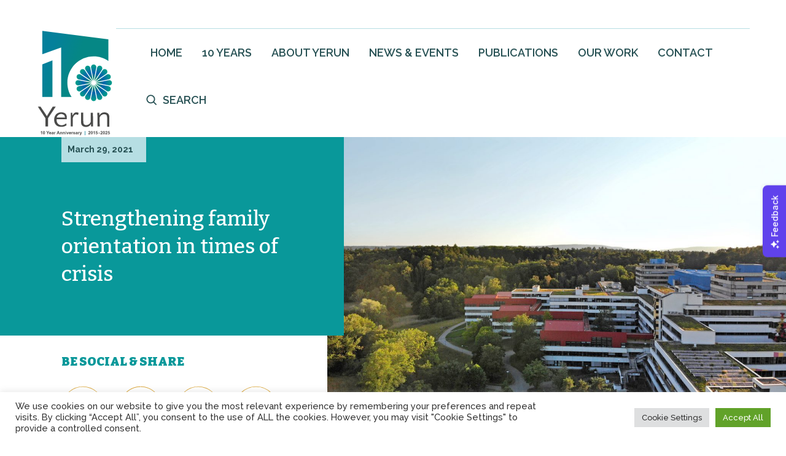

--- FILE ---
content_type: text/html; charset=UTF-8
request_url: https://yerun.eu/2021/03/strengthening-family-orientation-in-times-of-crisis/
body_size: 15784
content:
<!doctype html>
<html lang="en">
<head>
	<meta charset="utf-8" />
    <meta http-equiv="X-UA-Compatible" content="IE=edge">
	<meta name="viewport" content="width=device-width, initial-scale=1" />
	<meta name="description" content="descriere site"/>
    <link rel="preconnect" href="https://fonts.googleapis.com">
    <link rel="preconnect" href="https://fonts.gstatic.com" crossorigin>
    <link href="https://fonts.googleapis.com/css2?family=Bitter:wght@500;700;900&family=Raleway:wght@500;600;700;800;900&display=swap" rel="stylesheet">
    <meta name='robots' content='index, follow, max-image-preview:large, max-snippet:-1, max-video-preview:-1' />
	<style>img:is([sizes="auto" i], [sizes^="auto," i]) { contain-intrinsic-size: 3000px 1500px }</style>
	
	<!-- This site is optimized with the Yoast SEO plugin v20.7 - https://yoast.com/wordpress/plugins/seo/ -->
	<title>Strengthening family orientation in times of crisis - Yerun</title>
	<link rel="canonical" href="https://yerun.eu/2021/03/strengthening-family-orientation-in-times-of-crisis/" />
	<meta property="og:locale" content="en_US" />
	<meta property="og:type" content="article" />
	<meta property="og:title" content="Strengthening family orientation in times of crisis - Yerun" />
	<meta property="og:description" content="Early in the coronavirus pandemic, the University of Konstanz introduced several support measures for staff and students to increase compatibility of family and career in times of crisis. The CHE Centre for Higher Education Development spotlights some of these measures in a recent publication.&nbsp; The ongoing corona pandemic has impacted academia in various ways and [&hellip;]" />
	<meta property="og:url" content="https://yerun.eu/2021/03/strengthening-family-orientation-in-times-of-crisis/" />
	<meta property="og:site_name" content="Yerun" />
	<meta property="article:published_time" content="2021-03-28T22:07:54+00:00" />
	<meta property="article:modified_time" content="2023-08-09T08:42:09+00:00" />
	<meta property="og:image" content="https://yerun.eu/wp-content/uploads/2021/03/csm_Luftaufnahmen_Patrick_Doodt_offen_005_2196409721-scaled-1.jpg" />
	<meta property="og:image:width" content="2560" />
	<meta property="og:image:height" content="1439" />
	<meta property="og:image:type" content="image/jpeg" />
	<meta name="author" content="admin" />
	<meta name="twitter:card" content="summary_large_image" />
	<meta name="twitter:label1" content="Written by" />
	<meta name="twitter:data1" content="admin" />
	<meta name="twitter:label2" content="Est. reading time" />
	<meta name="twitter:data2" content="2 minutes" />
	<script type="application/ld+json" class="yoast-schema-graph">{"@context":"https://schema.org","@graph":[{"@type":"WebPage","@id":"https://yerun.eu/2021/03/strengthening-family-orientation-in-times-of-crisis/","url":"https://yerun.eu/2021/03/strengthening-family-orientation-in-times-of-crisis/","name":"Strengthening family orientation in times of crisis - Yerun","isPartOf":{"@id":"https://yerun.eu/#website"},"primaryImageOfPage":{"@id":"https://yerun.eu/2021/03/strengthening-family-orientation-in-times-of-crisis/#primaryimage"},"image":{"@id":"https://yerun.eu/2021/03/strengthening-family-orientation-in-times-of-crisis/#primaryimage"},"thumbnailUrl":"https://yerun.eu/wp-content/uploads/2021/03/csm_Luftaufnahmen_Patrick_Doodt_offen_005_2196409721-scaled-1.jpg","datePublished":"2021-03-28T22:07:54+00:00","dateModified":"2023-08-09T08:42:09+00:00","author":{"@id":"https://yerun.eu/#/schema/person/aa8123bef8706f869169a92d8aa45fb3"},"breadcrumb":{"@id":"https://yerun.eu/2021/03/strengthening-family-orientation-in-times-of-crisis/#breadcrumb"},"inLanguage":"en-US","potentialAction":[{"@type":"ReadAction","target":["https://yerun.eu/2021/03/strengthening-family-orientation-in-times-of-crisis/"]}]},{"@type":"ImageObject","inLanguage":"en-US","@id":"https://yerun.eu/2021/03/strengthening-family-orientation-in-times-of-crisis/#primaryimage","url":"https://yerun.eu/wp-content/uploads/2021/03/csm_Luftaufnahmen_Patrick_Doodt_offen_005_2196409721-scaled-1.jpg","contentUrl":"https://yerun.eu/wp-content/uploads/2021/03/csm_Luftaufnahmen_Patrick_Doodt_offen_005_2196409721-scaled-1.jpg","width":2560,"height":1439},{"@type":"BreadcrumbList","@id":"https://yerun.eu/2021/03/strengthening-family-orientation-in-times-of-crisis/#breadcrumb","itemListElement":[{"@type":"ListItem","position":1,"name":"Latest News &#038; Events","item":"https://yerun.eu/news-events/"},{"@type":"ListItem","position":2,"name":"Strengthening family orientation in times of crisis"}]},{"@type":"WebSite","@id":"https://yerun.eu/#website","url":"https://yerun.eu/","name":"Yerun","description":"Young European Research Universities Network","potentialAction":[{"@type":"SearchAction","target":{"@type":"EntryPoint","urlTemplate":"https://yerun.eu/?s={search_term_string}"},"query-input":"required name=search_term_string"}],"inLanguage":"en-US"},{"@type":"Person","@id":"https://yerun.eu/#/schema/person/aa8123bef8706f869169a92d8aa45fb3","name":"admin","sameAs":["http://yerun.dezvoltare"],"url":"https://yerun.eu/author/admin/"}]}</script>
	<!-- / Yoast SEO plugin. -->


<link rel='dns-prefetch' href='//cdn.jsdelivr.net' />
<link rel='dns-prefetch' href='//unpkg.com' />
<script type="text/javascript">
/* <![CDATA[ */
window._wpemojiSettings = {"baseUrl":"https:\/\/s.w.org\/images\/core\/emoji\/16.0.1\/72x72\/","ext":".png","svgUrl":"https:\/\/s.w.org\/images\/core\/emoji\/16.0.1\/svg\/","svgExt":".svg","source":{"concatemoji":"https:\/\/yerun.eu\/wp-includes\/js\/wp-emoji-release.min.js?ver=6.8.3"}};
/*! This file is auto-generated */
!function(s,n){var o,i,e;function c(e){try{var t={supportTests:e,timestamp:(new Date).valueOf()};sessionStorage.setItem(o,JSON.stringify(t))}catch(e){}}function p(e,t,n){e.clearRect(0,0,e.canvas.width,e.canvas.height),e.fillText(t,0,0);var t=new Uint32Array(e.getImageData(0,0,e.canvas.width,e.canvas.height).data),a=(e.clearRect(0,0,e.canvas.width,e.canvas.height),e.fillText(n,0,0),new Uint32Array(e.getImageData(0,0,e.canvas.width,e.canvas.height).data));return t.every(function(e,t){return e===a[t]})}function u(e,t){e.clearRect(0,0,e.canvas.width,e.canvas.height),e.fillText(t,0,0);for(var n=e.getImageData(16,16,1,1),a=0;a<n.data.length;a++)if(0!==n.data[a])return!1;return!0}function f(e,t,n,a){switch(t){case"flag":return n(e,"\ud83c\udff3\ufe0f\u200d\u26a7\ufe0f","\ud83c\udff3\ufe0f\u200b\u26a7\ufe0f")?!1:!n(e,"\ud83c\udde8\ud83c\uddf6","\ud83c\udde8\u200b\ud83c\uddf6")&&!n(e,"\ud83c\udff4\udb40\udc67\udb40\udc62\udb40\udc65\udb40\udc6e\udb40\udc67\udb40\udc7f","\ud83c\udff4\u200b\udb40\udc67\u200b\udb40\udc62\u200b\udb40\udc65\u200b\udb40\udc6e\u200b\udb40\udc67\u200b\udb40\udc7f");case"emoji":return!a(e,"\ud83e\udedf")}return!1}function g(e,t,n,a){var r="undefined"!=typeof WorkerGlobalScope&&self instanceof WorkerGlobalScope?new OffscreenCanvas(300,150):s.createElement("canvas"),o=r.getContext("2d",{willReadFrequently:!0}),i=(o.textBaseline="top",o.font="600 32px Arial",{});return e.forEach(function(e){i[e]=t(o,e,n,a)}),i}function t(e){var t=s.createElement("script");t.src=e,t.defer=!0,s.head.appendChild(t)}"undefined"!=typeof Promise&&(o="wpEmojiSettingsSupports",i=["flag","emoji"],n.supports={everything:!0,everythingExceptFlag:!0},e=new Promise(function(e){s.addEventListener("DOMContentLoaded",e,{once:!0})}),new Promise(function(t){var n=function(){try{var e=JSON.parse(sessionStorage.getItem(o));if("object"==typeof e&&"number"==typeof e.timestamp&&(new Date).valueOf()<e.timestamp+604800&&"object"==typeof e.supportTests)return e.supportTests}catch(e){}return null}();if(!n){if("undefined"!=typeof Worker&&"undefined"!=typeof OffscreenCanvas&&"undefined"!=typeof URL&&URL.createObjectURL&&"undefined"!=typeof Blob)try{var e="postMessage("+g.toString()+"("+[JSON.stringify(i),f.toString(),p.toString(),u.toString()].join(",")+"));",a=new Blob([e],{type:"text/javascript"}),r=new Worker(URL.createObjectURL(a),{name:"wpTestEmojiSupports"});return void(r.onmessage=function(e){c(n=e.data),r.terminate(),t(n)})}catch(e){}c(n=g(i,f,p,u))}t(n)}).then(function(e){for(var t in e)n.supports[t]=e[t],n.supports.everything=n.supports.everything&&n.supports[t],"flag"!==t&&(n.supports.everythingExceptFlag=n.supports.everythingExceptFlag&&n.supports[t]);n.supports.everythingExceptFlag=n.supports.everythingExceptFlag&&!n.supports.flag,n.DOMReady=!1,n.readyCallback=function(){n.DOMReady=!0}}).then(function(){return e}).then(function(){var e;n.supports.everything||(n.readyCallback(),(e=n.source||{}).concatemoji?t(e.concatemoji):e.wpemoji&&e.twemoji&&(t(e.twemoji),t(e.wpemoji)))}))}((window,document),window._wpemojiSettings);
/* ]]> */
</script>
<style id='wp-emoji-styles-inline-css' type='text/css'>

	img.wp-smiley, img.emoji {
		display: inline !important;
		border: none !important;
		box-shadow: none !important;
		height: 1em !important;
		width: 1em !important;
		margin: 0 0.07em !important;
		vertical-align: -0.1em !important;
		background: none !important;
		padding: 0 !important;
	}
</style>
<link rel='stylesheet' id='wp-block-library-css' href='https://yerun.eu/wp-includes/css/dist/block-library/style.min.css?ver=6.8.3' type='text/css' media='all' />
<style id='classic-theme-styles-inline-css' type='text/css'>
/*! This file is auto-generated */
.wp-block-button__link{color:#fff;background-color:#32373c;border-radius:9999px;box-shadow:none;text-decoration:none;padding:calc(.667em + 2px) calc(1.333em + 2px);font-size:1.125em}.wp-block-file__button{background:#32373c;color:#fff;text-decoration:none}
</style>
<style id='global-styles-inline-css' type='text/css'>
:root{--wp--preset--aspect-ratio--square: 1;--wp--preset--aspect-ratio--4-3: 4/3;--wp--preset--aspect-ratio--3-4: 3/4;--wp--preset--aspect-ratio--3-2: 3/2;--wp--preset--aspect-ratio--2-3: 2/3;--wp--preset--aspect-ratio--16-9: 16/9;--wp--preset--aspect-ratio--9-16: 9/16;--wp--preset--color--black: #000000;--wp--preset--color--cyan-bluish-gray: #abb8c3;--wp--preset--color--white: #ffffff;--wp--preset--color--pale-pink: #f78da7;--wp--preset--color--vivid-red: #cf2e2e;--wp--preset--color--luminous-vivid-orange: #ff6900;--wp--preset--color--luminous-vivid-amber: #fcb900;--wp--preset--color--light-green-cyan: #7bdcb5;--wp--preset--color--vivid-green-cyan: #00d084;--wp--preset--color--pale-cyan-blue: #8ed1fc;--wp--preset--color--vivid-cyan-blue: #0693e3;--wp--preset--color--vivid-purple: #9b51e0;--wp--preset--gradient--vivid-cyan-blue-to-vivid-purple: linear-gradient(135deg,rgba(6,147,227,1) 0%,rgb(155,81,224) 100%);--wp--preset--gradient--light-green-cyan-to-vivid-green-cyan: linear-gradient(135deg,rgb(122,220,180) 0%,rgb(0,208,130) 100%);--wp--preset--gradient--luminous-vivid-amber-to-luminous-vivid-orange: linear-gradient(135deg,rgba(252,185,0,1) 0%,rgba(255,105,0,1) 100%);--wp--preset--gradient--luminous-vivid-orange-to-vivid-red: linear-gradient(135deg,rgba(255,105,0,1) 0%,rgb(207,46,46) 100%);--wp--preset--gradient--very-light-gray-to-cyan-bluish-gray: linear-gradient(135deg,rgb(238,238,238) 0%,rgb(169,184,195) 100%);--wp--preset--gradient--cool-to-warm-spectrum: linear-gradient(135deg,rgb(74,234,220) 0%,rgb(151,120,209) 20%,rgb(207,42,186) 40%,rgb(238,44,130) 60%,rgb(251,105,98) 80%,rgb(254,248,76) 100%);--wp--preset--gradient--blush-light-purple: linear-gradient(135deg,rgb(255,206,236) 0%,rgb(152,150,240) 100%);--wp--preset--gradient--blush-bordeaux: linear-gradient(135deg,rgb(254,205,165) 0%,rgb(254,45,45) 50%,rgb(107,0,62) 100%);--wp--preset--gradient--luminous-dusk: linear-gradient(135deg,rgb(255,203,112) 0%,rgb(199,81,192) 50%,rgb(65,88,208) 100%);--wp--preset--gradient--pale-ocean: linear-gradient(135deg,rgb(255,245,203) 0%,rgb(182,227,212) 50%,rgb(51,167,181) 100%);--wp--preset--gradient--electric-grass: linear-gradient(135deg,rgb(202,248,128) 0%,rgb(113,206,126) 100%);--wp--preset--gradient--midnight: linear-gradient(135deg,rgb(2,3,129) 0%,rgb(40,116,252) 100%);--wp--preset--font-size--small: 13px;--wp--preset--font-size--medium: 20px;--wp--preset--font-size--large: 36px;--wp--preset--font-size--x-large: 42px;--wp--preset--spacing--20: 0.44rem;--wp--preset--spacing--30: 0.67rem;--wp--preset--spacing--40: 1rem;--wp--preset--spacing--50: 1.5rem;--wp--preset--spacing--60: 2.25rem;--wp--preset--spacing--70: 3.38rem;--wp--preset--spacing--80: 5.06rem;--wp--preset--shadow--natural: 6px 6px 9px rgba(0, 0, 0, 0.2);--wp--preset--shadow--deep: 12px 12px 50px rgba(0, 0, 0, 0.4);--wp--preset--shadow--sharp: 6px 6px 0px rgba(0, 0, 0, 0.2);--wp--preset--shadow--outlined: 6px 6px 0px -3px rgba(255, 255, 255, 1), 6px 6px rgba(0, 0, 0, 1);--wp--preset--shadow--crisp: 6px 6px 0px rgba(0, 0, 0, 1);}:where(.is-layout-flex){gap: 0.5em;}:where(.is-layout-grid){gap: 0.5em;}body .is-layout-flex{display: flex;}.is-layout-flex{flex-wrap: wrap;align-items: center;}.is-layout-flex > :is(*, div){margin: 0;}body .is-layout-grid{display: grid;}.is-layout-grid > :is(*, div){margin: 0;}:where(.wp-block-columns.is-layout-flex){gap: 2em;}:where(.wp-block-columns.is-layout-grid){gap: 2em;}:where(.wp-block-post-template.is-layout-flex){gap: 1.25em;}:where(.wp-block-post-template.is-layout-grid){gap: 1.25em;}.has-black-color{color: var(--wp--preset--color--black) !important;}.has-cyan-bluish-gray-color{color: var(--wp--preset--color--cyan-bluish-gray) !important;}.has-white-color{color: var(--wp--preset--color--white) !important;}.has-pale-pink-color{color: var(--wp--preset--color--pale-pink) !important;}.has-vivid-red-color{color: var(--wp--preset--color--vivid-red) !important;}.has-luminous-vivid-orange-color{color: var(--wp--preset--color--luminous-vivid-orange) !important;}.has-luminous-vivid-amber-color{color: var(--wp--preset--color--luminous-vivid-amber) !important;}.has-light-green-cyan-color{color: var(--wp--preset--color--light-green-cyan) !important;}.has-vivid-green-cyan-color{color: var(--wp--preset--color--vivid-green-cyan) !important;}.has-pale-cyan-blue-color{color: var(--wp--preset--color--pale-cyan-blue) !important;}.has-vivid-cyan-blue-color{color: var(--wp--preset--color--vivid-cyan-blue) !important;}.has-vivid-purple-color{color: var(--wp--preset--color--vivid-purple) !important;}.has-black-background-color{background-color: var(--wp--preset--color--black) !important;}.has-cyan-bluish-gray-background-color{background-color: var(--wp--preset--color--cyan-bluish-gray) !important;}.has-white-background-color{background-color: var(--wp--preset--color--white) !important;}.has-pale-pink-background-color{background-color: var(--wp--preset--color--pale-pink) !important;}.has-vivid-red-background-color{background-color: var(--wp--preset--color--vivid-red) !important;}.has-luminous-vivid-orange-background-color{background-color: var(--wp--preset--color--luminous-vivid-orange) !important;}.has-luminous-vivid-amber-background-color{background-color: var(--wp--preset--color--luminous-vivid-amber) !important;}.has-light-green-cyan-background-color{background-color: var(--wp--preset--color--light-green-cyan) !important;}.has-vivid-green-cyan-background-color{background-color: var(--wp--preset--color--vivid-green-cyan) !important;}.has-pale-cyan-blue-background-color{background-color: var(--wp--preset--color--pale-cyan-blue) !important;}.has-vivid-cyan-blue-background-color{background-color: var(--wp--preset--color--vivid-cyan-blue) !important;}.has-vivid-purple-background-color{background-color: var(--wp--preset--color--vivid-purple) !important;}.has-black-border-color{border-color: var(--wp--preset--color--black) !important;}.has-cyan-bluish-gray-border-color{border-color: var(--wp--preset--color--cyan-bluish-gray) !important;}.has-white-border-color{border-color: var(--wp--preset--color--white) !important;}.has-pale-pink-border-color{border-color: var(--wp--preset--color--pale-pink) !important;}.has-vivid-red-border-color{border-color: var(--wp--preset--color--vivid-red) !important;}.has-luminous-vivid-orange-border-color{border-color: var(--wp--preset--color--luminous-vivid-orange) !important;}.has-luminous-vivid-amber-border-color{border-color: var(--wp--preset--color--luminous-vivid-amber) !important;}.has-light-green-cyan-border-color{border-color: var(--wp--preset--color--light-green-cyan) !important;}.has-vivid-green-cyan-border-color{border-color: var(--wp--preset--color--vivid-green-cyan) !important;}.has-pale-cyan-blue-border-color{border-color: var(--wp--preset--color--pale-cyan-blue) !important;}.has-vivid-cyan-blue-border-color{border-color: var(--wp--preset--color--vivid-cyan-blue) !important;}.has-vivid-purple-border-color{border-color: var(--wp--preset--color--vivid-purple) !important;}.has-vivid-cyan-blue-to-vivid-purple-gradient-background{background: var(--wp--preset--gradient--vivid-cyan-blue-to-vivid-purple) !important;}.has-light-green-cyan-to-vivid-green-cyan-gradient-background{background: var(--wp--preset--gradient--light-green-cyan-to-vivid-green-cyan) !important;}.has-luminous-vivid-amber-to-luminous-vivid-orange-gradient-background{background: var(--wp--preset--gradient--luminous-vivid-amber-to-luminous-vivid-orange) !important;}.has-luminous-vivid-orange-to-vivid-red-gradient-background{background: var(--wp--preset--gradient--luminous-vivid-orange-to-vivid-red) !important;}.has-very-light-gray-to-cyan-bluish-gray-gradient-background{background: var(--wp--preset--gradient--very-light-gray-to-cyan-bluish-gray) !important;}.has-cool-to-warm-spectrum-gradient-background{background: var(--wp--preset--gradient--cool-to-warm-spectrum) !important;}.has-blush-light-purple-gradient-background{background: var(--wp--preset--gradient--blush-light-purple) !important;}.has-blush-bordeaux-gradient-background{background: var(--wp--preset--gradient--blush-bordeaux) !important;}.has-luminous-dusk-gradient-background{background: var(--wp--preset--gradient--luminous-dusk) !important;}.has-pale-ocean-gradient-background{background: var(--wp--preset--gradient--pale-ocean) !important;}.has-electric-grass-gradient-background{background: var(--wp--preset--gradient--electric-grass) !important;}.has-midnight-gradient-background{background: var(--wp--preset--gradient--midnight) !important;}.has-small-font-size{font-size: var(--wp--preset--font-size--small) !important;}.has-medium-font-size{font-size: var(--wp--preset--font-size--medium) !important;}.has-large-font-size{font-size: var(--wp--preset--font-size--large) !important;}.has-x-large-font-size{font-size: var(--wp--preset--font-size--x-large) !important;}
:where(.wp-block-post-template.is-layout-flex){gap: 1.25em;}:where(.wp-block-post-template.is-layout-grid){gap: 1.25em;}
:where(.wp-block-columns.is-layout-flex){gap: 2em;}:where(.wp-block-columns.is-layout-grid){gap: 2em;}
:root :where(.wp-block-pullquote){font-size: 1.5em;line-height: 1.6;}
</style>
<link rel='stylesheet' id='cookie-law-info-css' href='https://yerun.eu/wp-content/plugins/cookie-law-info/legacy/public/css/cookie-law-info-public.css?ver=3.0.9' type='text/css' media='all' />
<link rel='stylesheet' id='cookie-law-info-gdpr-css' href='https://yerun.eu/wp-content/plugins/cookie-law-info/legacy/public/css/cookie-law-info-gdpr.css?ver=3.0.9' type='text/css' media='all' />
<link rel='stylesheet' id='yerun-material-style-css' href='https://cdn.jsdelivr.net/npm/@mdi/font@6.x/css/materialdesignicons.min.css?ver=all' type='text/css' media='all' />
<link rel='stylesheet' id='yerun-slick-style-css' href='https://yerun.eu/wp-content/themes/yerun/assets/css/slick.css?ver=1.8.1' type='text/css' media='all' />
<link rel='stylesheet' id='yerun-bootstrap-style-css' href='https://cdn.jsdelivr.net/npm/bootstrap@5.1.3/dist/css/bootstrap.min.css?ver=all' type='text/css' media='all' />
<link rel='stylesheet' id='yerun-yerunstyle-css' href='https://yerun.eu/wp-content/themes/yerun/assets/css/yerun.css?ver=1.0' type='text/css' media='all' />
<link rel='stylesheet' id='yerun-style-css' href='https://yerun.eu/wp-content/themes/yerun/style.css?ver=1.0' type='text/css' media='all' />
<link rel='stylesheet' id='yerun-datarange-style-css' href='https://cdn.jsdelivr.net/npm/daterangepicker/daterangepicker.css?ver=all' type='text/css' media='all' />
<link rel='stylesheet' id='yerun-aos-style-css' href='https://unpkg.com/aos@2.3.1/dist/aos.css?ver=all' type='text/css' media='all' />
<script type="text/javascript" src="https://yerun.eu/wp-includes/js/jquery/jquery.min.js?ver=3.7.1" id="jquery-core-js"></script>
<script type="text/javascript" src="https://yerun.eu/wp-includes/js/jquery/jquery-migrate.min.js?ver=3.4.1" id="jquery-migrate-js"></script>
<script type="text/javascript" id="cookie-law-info-js-extra">
/* <![CDATA[ */
var Cli_Data = {"nn_cookie_ids":[],"cookielist":[],"non_necessary_cookies":[],"ccpaEnabled":"","ccpaRegionBased":"","ccpaBarEnabled":"","strictlyEnabled":["necessary","obligatoire"],"ccpaType":"gdpr","js_blocking":"1","custom_integration":"","triggerDomRefresh":"","secure_cookies":""};
var cli_cookiebar_settings = {"animate_speed_hide":"500","animate_speed_show":"500","background":"#FFF","border":"#b1a6a6c2","border_on":"","button_1_button_colour":"#61a229","button_1_button_hover":"#4e8221","button_1_link_colour":"#fff","button_1_as_button":"1","button_1_new_win":"","button_2_button_colour":"#333","button_2_button_hover":"#292929","button_2_link_colour":"#444","button_2_as_button":"","button_2_hidebar":"","button_3_button_colour":"#dedfe0","button_3_button_hover":"#b2b2b3","button_3_link_colour":"#333333","button_3_as_button":"1","button_3_new_win":"","button_4_button_colour":"#dedfe0","button_4_button_hover":"#b2b2b3","button_4_link_colour":"#333333","button_4_as_button":"1","button_7_button_colour":"#61a229","button_7_button_hover":"#4e8221","button_7_link_colour":"#fff","button_7_as_button":"1","button_7_new_win":"","font_family":"inherit","header_fix":"","notify_animate_hide":"1","notify_animate_show":"","notify_div_id":"#cookie-law-info-bar","notify_position_horizontal":"right","notify_position_vertical":"bottom","scroll_close":"","scroll_close_reload":"","accept_close_reload":"","reject_close_reload":"","showagain_tab":"","showagain_background":"#fff","showagain_border":"#000","showagain_div_id":"#cookie-law-info-again","showagain_x_position":"100px","text":"#333333","show_once_yn":"","show_once":"10000","logging_on":"","as_popup":"","popup_overlay":"1","bar_heading_text":"","cookie_bar_as":"banner","popup_showagain_position":"bottom-right","widget_position":"left"};
var log_object = {"ajax_url":"https:\/\/yerun.eu\/wp-admin\/admin-ajax.php"};
/* ]]> */
</script>
<script type="text/javascript" src="https://yerun.eu/wp-content/plugins/cookie-law-info/legacy/public/js/cookie-law-info-public.js?ver=3.0.9" id="cookie-law-info-js"></script>
<script type="text/javascript" src="https://yerun.eu/wp-content/themes/yerun/assets/js/jquery-3.6.0.min.js?ver=3.6.0" id="yerun-jquery-js"></script>
<script type="text/javascript" src="https://yerun.eu/wp-content/themes/yerun/assets/js/slick.min.js?ver=1.8.1" id="yerun-slick-js"></script>
<link rel="https://api.w.org/" href="https://yerun.eu/wp-json/" /><link rel="alternate" title="JSON" type="application/json" href="https://yerun.eu/wp-json/wp/v2/posts/4404" /><link rel="EditURI" type="application/rsd+xml" title="RSD" href="https://yerun.eu/xmlrpc.php?rsd" />
<meta name="generator" content="WordPress 6.8.3" />
<link rel='shortlink' href='https://yerun.eu/?p=4404' />
<link rel="alternate" title="oEmbed (JSON)" type="application/json+oembed" href="https://yerun.eu/wp-json/oembed/1.0/embed?url=https%3A%2F%2Fyerun.eu%2F2021%2F03%2Fstrengthening-family-orientation-in-times-of-crisis%2F" />
<link rel="alternate" title="oEmbed (XML)" type="text/xml+oembed" href="https://yerun.eu/wp-json/oembed/1.0/embed?url=https%3A%2F%2Fyerun.eu%2F2021%2F03%2Fstrengthening-family-orientation-in-times-of-crisis%2F&#038;format=xml" />
<link rel="icon" href="https://yerun.eu/wp-content/uploads/2022/03/cropped-yerun-icon-32x32.png" sizes="32x32" />
<link rel="icon" href="https://yerun.eu/wp-content/uploads/2022/03/cropped-yerun-icon-192x192.png" sizes="192x192" />
<link rel="apple-touch-icon" href="https://yerun.eu/wp-content/uploads/2022/03/cropped-yerun-icon-180x180.png" />
<meta name="msapplication-TileImage" content="https://yerun.eu/wp-content/uploads/2022/03/cropped-yerun-icon-270x270.png" />
<!-- Global site tag (gtag.js) - Google Analytics -->
<script async src="https://www.googletagmanager.com/gtag/js?id=UA-108178067-1"></script>
<script>
    window.dataLayer = window.dataLayer || [];

    function gtag() {
        dataLayer.push(arguments);
    }

    gtag('js', new Date());

    gtag('config', 'UA-108178067-1');
</script>    

</head>

<body class="ysite">
<header class="p-3 pdb-0">
    <div class="header-container container">
        <div class="d-flex">
            <div class="logo-wrap d-flex me-auto align-item-center">
            <a href="/" class=""><img style="width:130px;" src="/wp-content/themes/yerun/assets/images/Yerun10_C_bis.svg"/></a>
            </div>
            <div class="menu-top-wrap menu-epand-lg">
                <button class="menu-btn">
                    <span class="menu-btn-icon"></span>
                </button>
                <div class="topmenu menu-md">
                    <div class="primary-menu-wrap"><ul id="menu-main-menu" class="nav"><li id="menu-item-10" class="menu-item menu-item-type-post_type menu-item-object-page menu-item-home menu-item-10"><a href="https://yerun.eu/"><span class="icon-menu icon-home"></span>Home</a></li>
<li id="menu-item-12367" class="menu-item menu-item-type-post_type menu-item-object-page menu-item-12367"><a href="https://yerun.eu/yerun-is-celebrating10-years-of-its-existence/">10 Years</a></li>
<li id="menu-item-11" class="menu-item menu-item-type-post_type menu-item-object-page menu-item-has-children menu-item-11"><a href="https://yerun.eu/about-us/"><span class="icon-menu icon-about"></span>About Yerun</a>
<ul class="sub-menu">
	<li id="menu-item-7072" class="menu-item menu-item-type-custom menu-item-object-custom menu-item-7072"><a href="/about-us/#whoweare">Who we are</a></li>
	<li id="menu-item-7073" class="menu-item menu-item-type-custom menu-item-object-custom menu-item-7073"><a href="/about-us/#members">Members</a></li>
	<li id="menu-item-7074" class="menu-item menu-item-type-custom menu-item-object-custom menu-item-7074"><a href="/about-us/#governance">Governance</a></li>
	<li id="menu-item-7075" class="menu-item menu-item-type-custom menu-item-object-custom menu-item-7075"><a href="/about-us/#our-ofice">Our team</a></li>
</ul>
</li>
<li id="menu-item-13" class="menu-item menu-item-type-post_type menu-item-object-page current_page_parent menu-item-has-children menu-item-13"><a href="https://yerun.eu/news-events/"><span class="icon-menu icon-news"></span>News &amp; Events</a>
<ul class="sub-menu">
	<li id="menu-item-7076" class="menu-item menu-item-type-custom menu-item-object-custom menu-item-7076"><a href="/news-events/#news">News</a></li>
	<li id="menu-item-7077" class="menu-item menu-item-type-custom menu-item-object-custom menu-item-7077"><a href="/news-events/#events">Events</a></li>
	<li id="menu-item-7078" class="menu-item menu-item-type-custom menu-item-object-custom menu-item-7078"><a href="/news-events/#news-archive">Newsletter</a></li>
</ul>
</li>
<li id="menu-item-49" class="menu-item menu-item-type-post_type menu-item-object-page menu-item-49"><a href="https://yerun.eu/publications/"><span class="icon-menu icon-publications"></span>Publications</a></li>
<li id="menu-item-48" class="menu-item menu-item-type-post_type menu-item-object-page menu-item-48"><a href="https://yerun.eu/our-work/"><span class="icon-menu icon-work"></span>Our Work</a></li>
<li id="menu-item-47" class="menu-item menu-item-type-post_type menu-item-object-page menu-item-47"><a href="https://yerun.eu/contact/"><span class="icon-menu icon-contact"></span>Contact</a></li>
<li id="menu-item-6832" class="top-search-icon menu-item menu-item-type-custom menu-item-object-custom menu-item-6832"><a href="#searchwp-modal-51fb6609718c72f55d3caf4a29140a1b" data-searchwp-modal-trigger="searchwp-modal-51fb6609718c72f55d3caf4a29140a1b"><span class="icon-menu icon-search"></span>Search</a></li>
</ul></div>                </div>
            </div>
        </div>
    </div>
</header><div>
    <div class="row mg-0">
        <div class="col-12 col-xl-5 align-self-xl-end order-1 order-xl-0 pd-0">
            <div class="post-desc-container">
                
                <div class="post-desc-wrap">
                <div class="post-desc-date">
                    March 29, 2021                </div>
                    <h1>Strengthening family orientation in times of crisis</h1>
                    
                </div>
                
                <div class="post-desc-social">
                    <h4>Be Social & Share</h4>
                    <ul>
    <li><a target="_blank" href="https://www.facebook.com/sharer/sharer.php?u=https://yerun.eu/2021/03/strengthening-family-orientation-in-times-of-crisis/"><span class="social-icon social-facebook"></span></a></li>
    <li><a target="_blank" href="https://twitter.com/intent/tweet?text=Strengthening family orientation in times of crisis&url=https://yerun.eu/2021/03/strengthening-family-orientation-in-times-of-crisis/"><span class="social-icon social-twitter"></span></a></li>
    <li><a target="_blank" href="whatsapp://send?text=Strengthening family orientation in times of crisis https://yerun.eu/2021/03/strengthening-family-orientation-in-times-of-crisis/"><span class="social-icon social-whatsapp"></span></a></li>
    <li><a target="_blank" href="#" onclick="copyClip(event.preventDefault())"><span class="social-icon social-link"></span></a></li>

    
</ul>                </div>
            </div>
        </div>
        <div class="col-12 col-xl-7 order-0 order-xl-1 pd-0">
                            <div class="post-image-container"><img width="1200" height="675" src="https://yerun.eu/wp-content/uploads/2021/03/csm_Luftaufnahmen_Patrick_Doodt_offen_005_2196409721-scaled-1.jpg" class="attachment-1200x800 size-1200x800 wp-post-image" alt="" decoding="async" fetchpriority="high" srcset="https://yerun.eu/wp-content/uploads/2021/03/csm_Luftaufnahmen_Patrick_Doodt_offen_005_2196409721-scaled-1.jpg 2560w, https://yerun.eu/wp-content/uploads/2021/03/csm_Luftaufnahmen_Patrick_Doodt_offen_005_2196409721-scaled-1-300x169.jpg 300w, https://yerun.eu/wp-content/uploads/2021/03/csm_Luftaufnahmen_Patrick_Doodt_offen_005_2196409721-scaled-1-1200x675.jpg 1200w, https://yerun.eu/wp-content/uploads/2021/03/csm_Luftaufnahmen_Patrick_Doodt_offen_005_2196409721-scaled-1-768x432.jpg 768w, https://yerun.eu/wp-content/uploads/2021/03/csm_Luftaufnahmen_Patrick_Doodt_offen_005_2196409721-scaled-1-1536x863.jpg 1536w, https://yerun.eu/wp-content/uploads/2021/03/csm_Luftaufnahmen_Patrick_Doodt_offen_005_2196409721-scaled-1-2048x1151.jpg 2048w" sizes="(max-width: 1200px) 100vw, 1200px" /></div>
                    </div>
    </div>
</div>


<div class="container" data-aos="fade-up" data-aos-duration="1500">
    <div class="row">
        <div class="col-12 col-xxl-9">
        <article class="post-article">
        
<p>Early in the coronavirus pandemic, the <strong>University of Konstanz </strong>introduced several support measures for staff and students to increase compatibility of family and career in times of crisis. The CHE Centre for Higher Education Development spotlights some of these measures in a recent publication.&nbsp;</p>



<span id="more-4404"></span>



<p>The ongoing corona pandemic has impacted academia in various ways and poses major challenges especially for university staff and students with family responsibilities. Since <strong>family orientation </strong>has been one of the University of Konstanz&#8217;s core values for years, the university was able to react quickly when the pandemic struck in 2020. It rapidly extended existing structural and individual measures for a <strong>good work-life balance</strong>, such as its childcare centre, the “Academic Career with Children” programme, or other advice and support services.</p>



<p>To further relieve the burden on students and staff with family responsibilities, new measures were also introduced. For example, teaching staff can request additional student assistants to help prepare online teaching materials. <strong>Greater flexibility in working from home </strong>have made it easier for administrative staff to cope with the challenges posed by the pandemic. The university provides new <strong>online support </strong>on issues of equal opportunity and compatibility of family and career that arise during the pandemic. In addition, time concessions were made for the evaluation of tenure-track staff members.</p>



<p>The measures put in place by the University of Konstanz have already been very successful. They were very well received by staff and students and recently spotlighted as examples in a publication by the CHE Centre for Higher Education Development. Today they are an integral part of the university&#8217;s family friendly measures.</p>



<p><a href="https://www.uni-konstanz.de/en/university/news-and-media/current-announcements/press-releases/press-releases-in-detail/auswirkungen-der-corona-pandemie-an-hochschulen-durch-familienorientierung-begrenzen/">Click here to know more!</a></p>



<p>Contact information: Tanja Edelhäußer, deputy director of the Equal Opportunity Office; email:&nbsp;<a href="mailto:tanja.edelhaeusser@uni-konstanz.de">tanja.edelhaeusser@uni-konstanz.de</a></p>
        </article>
            
        </div>
    </div>
</div>
<div class="section-slider">
    <div class="d-md-flex slider-custom">
        <div class="slider-box-title align-self-xl-center">
            <h4>Related News</h4>
        </div>
        <div class="slider-box-content">
            <div class="slider-home">
                                    <div class="slide-item">
                        <a href="https://yerun.eu/2025/10/spark-8-open-science/">
                            <div class="slide-item-img">
                                <img width="260" height="146" src="https://yerun.eu/wp-content/uploads/2025/11/Website-and-social-media-posts-21-1.png" class="attachment-260x170 size-260x170 wp-post-image" alt="" decoding="async" loading="lazy" srcset="https://yerun.eu/wp-content/uploads/2025/11/Website-and-social-media-posts-21-1.png 1920w, https://yerun.eu/wp-content/uploads/2025/11/Website-and-social-media-posts-21-1-300x169.png 300w, https://yerun.eu/wp-content/uploads/2025/11/Website-and-social-media-posts-21-1-1200x675.png 1200w, https://yerun.eu/wp-content/uploads/2025/11/Website-and-social-media-posts-21-1-768x432.png 768w, https://yerun.eu/wp-content/uploads/2025/11/Website-and-social-media-posts-21-1-1536x864.png 1536w" sizes="auto, (max-width: 260px) 100vw, 260px" />                            </div>
                            <div class="slide-item-desc">
                                <div class="slide-cat">
                                    YERUN News                                </div>
                                <h4>Spark 8 | Open Science</h4>
                                <div class="slide-date">
                                    Oct 31, 2025                                </div>
                            </div>
                        </a>
                    </div>
                                    <div class="slide-item">
                        <a href="https://yerun.eu/2025/10/artificial-intelligence-in-open-science-reflections-from-the-yerun-webinar/">
                            <div class="slide-item-img">
                                <img width="260" height="141" src="https://yerun.eu/wp-content/uploads/2025/10/OS-Webinar.jpeg" class="attachment-260x170 size-260x170 wp-post-image" alt="" decoding="async" loading="lazy" srcset="https://yerun.eu/wp-content/uploads/2025/10/OS-Webinar.jpeg 2048w, https://yerun.eu/wp-content/uploads/2025/10/OS-Webinar-300x163.jpeg 300w, https://yerun.eu/wp-content/uploads/2025/10/OS-Webinar-1200x652.jpeg 1200w, https://yerun.eu/wp-content/uploads/2025/10/OS-Webinar-768x417.jpeg 768w, https://yerun.eu/wp-content/uploads/2025/10/OS-Webinar-1536x834.jpeg 1536w" sizes="auto, (max-width: 260px) 100vw, 260px" />                            </div>
                            <div class="slide-item-desc">
                                <div class="slide-cat">
                                    YERUN News                                </div>
                                <h4>Artificial Intelligence in Open Science: Reflections from the YERUN Webinar </h4>
                                <div class="slide-date">
                                    Oct 22, 2025                                </div>
                            </div>
                        </a>
                    </div>
                                    <div class="slide-item">
                        <a href="https://yerun.eu/2025/10/yerun-general-assembly-brings-members-together-in-nicosia/">
                            <div class="slide-item-img">
                                <img width="255" height="170" src="https://yerun.eu/wp-content/uploads/2025/10/DSC04831-scaled.jpg" class="attachment-260x170 size-260x170 wp-post-image" alt="" decoding="async" loading="lazy" srcset="https://yerun.eu/wp-content/uploads/2025/10/DSC04831-scaled.jpg 2560w, https://yerun.eu/wp-content/uploads/2025/10/DSC04831-300x200.jpg 300w, https://yerun.eu/wp-content/uploads/2025/10/DSC04831-1198x800.jpg 1198w, https://yerun.eu/wp-content/uploads/2025/10/DSC04831-768x513.jpg 768w, https://yerun.eu/wp-content/uploads/2025/10/DSC04831-1536x1026.jpg 1536w, https://yerun.eu/wp-content/uploads/2025/10/DSC04831-2048x1368.jpg 2048w" sizes="auto, (max-width: 255px) 100vw, 255px" />                            </div>
                            <div class="slide-item-desc">
                                <div class="slide-cat">
                                    YERUN News                                </div>
                                <h4>YERUN General Assembly Brings Members Together in Nicosia</h4>
                                <div class="slide-date">
                                    Oct 17, 2025                                </div>
                            </div>
                        </a>
                    </div>
                                    <div class="slide-item">
                        <a href="https://yerun.eu/2025/10/artificial-intelligence-in-open-science-a-yerun-webinar-during-international-open-access-week/">
                            <div class="slide-item-img">
                                <img width="260" height="146" src="https://yerun.eu/wp-content/uploads/2025/10/Innovation-Teaching-and-Learning.jpg" class="attachment-260x170 size-260x170 wp-post-image" alt="" decoding="async" loading="lazy" srcset="https://yerun.eu/wp-content/uploads/2025/10/Innovation-Teaching-and-Learning.jpg 1920w, https://yerun.eu/wp-content/uploads/2025/10/Innovation-Teaching-and-Learning-300x169.jpg 300w, https://yerun.eu/wp-content/uploads/2025/10/Innovation-Teaching-and-Learning-1200x675.jpg 1200w, https://yerun.eu/wp-content/uploads/2025/10/Innovation-Teaching-and-Learning-768x432.jpg 768w, https://yerun.eu/wp-content/uploads/2025/10/Innovation-Teaching-and-Learning-1536x864.jpg 1536w" sizes="auto, (max-width: 260px) 100vw, 260px" />                            </div>
                            <div class="slide-item-desc">
                                <div class="slide-cat">
                                    YERUN News                                </div>
                                <h4>Artificial Intelligence in Open Science: A YERUN Webinar During International Open Access Week</h4>
                                <div class="slide-date">
                                    Oct 14, 2025                                </div>
                            </div>
                        </a>
                    </div>
                                    <div class="slide-item">
                        <a href="https://yerun.eu/2025/09/spark-7-university-alliances-and-joint-programmes-in-europe/">
                            <div class="slide-item-img">
                                <img width="260" height="146" src="https://yerun.eu/wp-content/uploads/2025/09/Website-and-social-media-posts-20.png" class="attachment-260x170 size-260x170 wp-post-image" alt="" decoding="async" loading="lazy" srcset="https://yerun.eu/wp-content/uploads/2025/09/Website-and-social-media-posts-20.png 1920w, https://yerun.eu/wp-content/uploads/2025/09/Website-and-social-media-posts-20-300x169.png 300w, https://yerun.eu/wp-content/uploads/2025/09/Website-and-social-media-posts-20-1200x675.png 1200w, https://yerun.eu/wp-content/uploads/2025/09/Website-and-social-media-posts-20-768x432.png 768w, https://yerun.eu/wp-content/uploads/2025/09/Website-and-social-media-posts-20-1536x864.png 1536w" sizes="auto, (max-width: 260px) 100vw, 260px" />                            </div>
                            <div class="slide-item-desc">
                                <div class="slide-cat">
                                    YERUN News                                </div>
                                <h4>Spark 7 | University Alliances &amp; Joint Programmes</h4>
                                <div class="slide-date">
                                    Sep 30, 2025                                </div>
                            </div>
                        </a>
                    </div>
                                    <div class="slide-item">
                        <a href="https://yerun.eu/2025/09/from-vision-to-action-why-the-era-act-matters-for-young-research-universities/">
                            <div class="slide-item-img">
                                <img width="260" height="128" src="https://yerun.eu/wp-content/uploads/2025/09/Screenshot-2025-09-09-at-16.21.11.png" class="attachment-260x170 size-260x170 wp-post-image" alt="" decoding="async" loading="lazy" srcset="https://yerun.eu/wp-content/uploads/2025/09/Screenshot-2025-09-09-at-16.21.11.png 1813w, https://yerun.eu/wp-content/uploads/2025/09/Screenshot-2025-09-09-at-16.21.11-300x148.png 300w, https://yerun.eu/wp-content/uploads/2025/09/Screenshot-2025-09-09-at-16.21.11-1200x592.png 1200w, https://yerun.eu/wp-content/uploads/2025/09/Screenshot-2025-09-09-at-16.21.11-768x379.png 768w, https://yerun.eu/wp-content/uploads/2025/09/Screenshot-2025-09-09-at-16.21.11-1536x757.png 1536w" sizes="auto, (max-width: 260px) 100vw, 260px" />                            </div>
                            <div class="slide-item-desc">
                                <div class="slide-cat">
                                    YERUN News                                </div>
                                <h4>From Vision to Action: Why the ERA Act Matters for Young Research Universities</h4>
                                <div class="slide-date">
                                    Sep 10, 2025                                </div>
                            </div>
                        </a>
                    </div>
                                    <div class="slide-item">
                        <a href="https://yerun.eu/2025/08/join-the-yerun-hackathon-hack-the-future-of-tutoring/">
                            <div class="slide-item-img">
                                <img width="260" height="146" src="https://yerun.eu/wp-content/uploads/2025/08/Website-and-social-media-posts-17-1.png" class="attachment-260x170 size-260x170 wp-post-image" alt="" decoding="async" loading="lazy" srcset="https://yerun.eu/wp-content/uploads/2025/08/Website-and-social-media-posts-17-1.png 1920w, https://yerun.eu/wp-content/uploads/2025/08/Website-and-social-media-posts-17-1-300x169.png 300w, https://yerun.eu/wp-content/uploads/2025/08/Website-and-social-media-posts-17-1-1200x675.png 1200w, https://yerun.eu/wp-content/uploads/2025/08/Website-and-social-media-posts-17-1-768x432.png 768w, https://yerun.eu/wp-content/uploads/2025/08/Website-and-social-media-posts-17-1-1536x864.png 1536w" sizes="auto, (max-width: 260px) 100vw, 260px" />                            </div>
                            <div class="slide-item-desc">
                                <div class="slide-cat">
                                    YERUN News                                </div>
                                <h4>Join the YERUN Hackathon | AI in Education and You: Hack the Future of Tutoring</h4>
                                <div class="slide-date">
                                    Aug 13, 2025                                </div>
                            </div>
                        </a>
                    </div>
                                    <div class="slide-item">
                        <a href="https://yerun.eu/2025/07/spark-6-science-communication-at-young-universities/">
                            <div class="slide-item-img">
                                <img width="260" height="146" src="https://yerun.eu/wp-content/uploads/2025/07/Website-and-social-media-posts-14.png" class="attachment-260x170 size-260x170 wp-post-image" alt="" decoding="async" loading="lazy" srcset="https://yerun.eu/wp-content/uploads/2025/07/Website-and-social-media-posts-14.png 1920w, https://yerun.eu/wp-content/uploads/2025/07/Website-and-social-media-posts-14-300x169.png 300w, https://yerun.eu/wp-content/uploads/2025/07/Website-and-social-media-posts-14-1200x675.png 1200w, https://yerun.eu/wp-content/uploads/2025/07/Website-and-social-media-posts-14-768x432.png 768w, https://yerun.eu/wp-content/uploads/2025/07/Website-and-social-media-posts-14-1536x864.png 1536w" sizes="auto, (max-width: 260px) 100vw, 260px" />                            </div>
                            <div class="slide-item-desc">
                                <div class="slide-cat">
                                    YERUN News                                </div>
                                <h4>Spark 6 | Science Communication at Young Universities</h4>
                                <div class="slide-date">
                                    Jul 31, 2025                                </div>
                            </div>
                        </a>
                    </div>
                
            </div>
            <div class="slider-box-arrow"></div>
        </div>
    </div>

</div><div class="footer" data-aos="fade-up" data-aos-duration="2000">
    <div class="footer-menu">
                    <div class="container">
                <div class="row">
                    <div class="col-12">
                        <div class="footer-menu-text" style="text-align:left;">
                            <div class="d-lg-flex">
                                <div class="d-lg-flex me-auto align-item-lg-center align-self-md-center">
                                    <div class=" d-md-flex footer-newsletter">
                                        <h4>Get News from YERUN!</h4> 
                                    </div>
                                
                                </div>
                                <div id="mc_embed_signup" class="newsletter-form col-lg-7 col-xl-6 align-self-md-center">
                                <form action="https://yerun.us14.list-manage.com/subscribe/post?u=dc721d35b714efee3a1ed92b7&amp;id=5391aee530" method="post" id="mc-embedded-subscribe-form" name="mc-embedded-subscribe-form" class="validate" target="_blank" novalidate>
                                    <div class="row g-1">
                                        <div class="col-12 col-lg-4">
                                            <div class="y-form-item mc-field-group">
                                                <label for="newsName" class="form-label">Name</label>
                                                <input type="text" id="newsName" name="newsName" class="form-control" placeholder="Jon Doe">
                                                <input type="hidden" value="" name="FNAME" class="" id="mce-FNAME">
                                                <input type="hidden" value="" name="LNAME" class="" id="mce-LNAME">
                                            </div>
                                        </div>
                                        <div class="col-12 col-lg-7">
                                            <div class="y-form-item mc-field-group">
                                                <label for="EMAIL" class="form-label">Email</label>
                                                <input type="email" class="form-control required email" name="EMAIL" id="mce-EMAIL" placeholder="ex: John.doe@penrose-cdb.com">
                                            </div>
                                        </div>
                                        <div class="col-12 col-lg-1 xs-center">
                                            <input type="submit" value="Sign Up" name="subscribe" id="mc-embedded-subscribe" class="y-submit y-btn y-btn-white">
                                        </div>
                                    </div>
                                    <div class="row">
                                        <div id="mce-responses" class="clear foot">
                                            <div class="response" id="mce-error-response" style="display:none"></div>
                                            <div class="response" id="mce-success-response" style="display:none"></div>
                                        </div>    <!-- real people should not fill this in and expect good things - do not remove this or risk form bot signups-->
                                        <div style="position: absolute; left: -5000px;" aria-hidden="true"><input type="text" name="b_dc721d35b714efee3a1ed92b7_5391aee530" tabindex="-1" value=""></div>
                                        
                                    </div>
                                </form>
                                
                                </div>
                            </div>
                        </div>
                    </div>
                </div>
            </div>
                <div class="footer-menu-image">
            <img src="/wp-content/themes/yerun/assets/images/group-5687.svg"/>
            <div class="footer-menu-image-text">
                The Young European Research Universities Network (YERUN), founded in 2015, brings together like-minded young research universities in Europe, with the primary objective of  raising the voice of young universities in Europe.
            </div>
        </div>
        <div class="container">
            <div class="row">
                <div class="col-12">
                    <div class="footer-menu-text">
                        <div class="d-md-flex">
                            <div class="d-md-flex me-md-auto align-item-lg-center align-self-md-center">
                                <div class=" d-md-flex footer-social-media">
                                    <h4>FOLLOW US<span>ON SOCIAL MEDIA</span></h4> 
                                    <ul>
                                        <li><a href="https://twitter.com/YERUN_EU" target="_blank"><span class="f-social-icon f-soacial-icon-twitter"></span></a></li>
                                        <li><a href="https://www.linkedin.com/company/yerun-network/" target="_blank"><span class="f-social-icon f-soacial-icon-linkedin"></span></a></li>
										<li><a href="https://bsky.app/profile/yerunnetwork.bsky.social" target="_blank"><span class="f-social-icon f-soacial-icon-butterfly"></span></a></li>
                                    </ul>
                                </div>
                            
                            </div>
                            <div class="align-self-md-center">
                            <div class="menu-footer-menu-container"><ul id="menu-footer-menu" class="nav-footer"><li id="menu-item-64" class="menu-item menu-item-type-custom menu-item-object-custom menu-item-64"><a href="/news-events/#news-archive">Newsletter</a></li>
<li id="menu-item-5596" class="menu-item menu-item-type-post_type menu-item-object-page menu-item-privacy-policy menu-item-5596"><a rel="privacy-policy" href="https://yerun.eu/privacy/">Privacy Policy</a></li>
</ul></div>                            </div>
                        </div>
                    </div>
                </div>
            </div>
        </div>
    </div>
    <div class="bottom">
        <div class="container">
            <div class="row">
                <div class="col-12">
                    <div class="bottom-copy">Copyright © Yerun 2021: Rue du Trône, 62 1050 - Brussels - Belgium </div>
                </div>
            </div>
        </div>
    </div>
</div>
<script type="speculationrules">
{"prefetch":[{"source":"document","where":{"and":[{"href_matches":"\/*"},{"not":{"href_matches":["\/wp-*.php","\/wp-admin\/*","\/wp-content\/uploads\/*","\/wp-content\/*","\/wp-content\/plugins\/*","\/wp-content\/themes\/yerun\/*","\/*\\?(.+)"]}},{"not":{"selector_matches":"a[rel~=\"nofollow\"]"}},{"not":{"selector_matches":".no-prefetch, .no-prefetch a"}}]},"eagerness":"conservative"}]}
</script>
<!--googleoff: all--><div id="cookie-law-info-bar" data-nosnippet="true"><span><div class="cli-bar-container cli-style-v2"><div class="cli-bar-message">We use cookies on our website to give you the most relevant experience by remembering your preferences and repeat visits. By clicking “Accept All”, you consent to the use of ALL the cookies. However, you may visit "Cookie Settings" to provide a controlled consent.</div><div class="cli-bar-btn_container"><a role='button' class="medium cli-plugin-button cli-plugin-main-button cli_settings_button" style="margin:0px 5px 0px 0px">Cookie Settings</a><a id="wt-cli-accept-all-btn" role='button' data-cli_action="accept_all" class="wt-cli-element medium cli-plugin-button wt-cli-accept-all-btn cookie_action_close_header cli_action_button">Accept All</a></div></div></span></div><div id="cookie-law-info-again" data-nosnippet="true"><span id="cookie_hdr_showagain">Manage consent</span></div><div class="cli-modal" data-nosnippet="true" id="cliSettingsPopup" tabindex="-1" role="dialog" aria-labelledby="cliSettingsPopup" aria-hidden="true">
  <div class="cli-modal-dialog" role="document">
	<div class="cli-modal-content cli-bar-popup">
		  <button type="button" class="cli-modal-close" id="cliModalClose">
			<svg class="" viewBox="0 0 24 24"><path d="M19 6.41l-1.41-1.41-5.59 5.59-5.59-5.59-1.41 1.41 5.59 5.59-5.59 5.59 1.41 1.41 5.59-5.59 5.59 5.59 1.41-1.41-5.59-5.59z"></path><path d="M0 0h24v24h-24z" fill="none"></path></svg>
			<span class="wt-cli-sr-only">Close</span>
		  </button>
		  <div class="cli-modal-body">
			<div class="cli-container-fluid cli-tab-container">
	<div class="cli-row">
		<div class="cli-col-12 cli-align-items-stretch cli-px-0">
			<div class="cli-privacy-overview">
				<h4>Privacy Overview</h4>				<div class="cli-privacy-content">
					<div class="cli-privacy-content-text">This website uses cookies to improve your experience while you navigate through the website. Out of these, the cookies that are categorized as necessary are stored on your browser as they are essential for the working of basic functionalities of the website. We also use third-party cookies that help us analyze and understand how you use this website. These cookies will be stored in your browser only with your consent. You also have the option to opt-out of these cookies. But opting out of some of these cookies may affect your browsing experience.</div>
				</div>
				<a class="cli-privacy-readmore" aria-label="Show more" role="button" data-readmore-text="Show more" data-readless-text="Show less"></a>			</div>
		</div>
		<div class="cli-col-12 cli-align-items-stretch cli-px-0 cli-tab-section-container">
												<div class="cli-tab-section">
						<div class="cli-tab-header">
							<a role="button" tabindex="0" class="cli-nav-link cli-settings-mobile" data-target="necessary" data-toggle="cli-toggle-tab">
								Necessary							</a>
															<div class="wt-cli-necessary-checkbox">
									<input type="checkbox" class="cli-user-preference-checkbox"  id="wt-cli-checkbox-necessary" data-id="checkbox-necessary" checked="checked"  />
									<label class="form-check-label" for="wt-cli-checkbox-necessary">Necessary</label>
								</div>
								<span class="cli-necessary-caption">Always Enabled</span>
													</div>
						<div class="cli-tab-content">
							<div class="cli-tab-pane cli-fade" data-id="necessary">
								<div class="wt-cli-cookie-description">
									Necessary cookies are absolutely essential for the website to function properly. These cookies ensure basic functionalities and security features of the website, anonymously.
<table class="cookielawinfo-row-cat-table cookielawinfo-winter"><thead><tr><th class="cookielawinfo-column-1">Cookie</th><th class="cookielawinfo-column-3">Duration</th><th class="cookielawinfo-column-4">Description</th></tr></thead><tbody><tr class="cookielawinfo-row"><td class="cookielawinfo-column-1">cookielawinfo-checkbox-analytics</td><td class="cookielawinfo-column-3">11 months</td><td class="cookielawinfo-column-4">This cookie is set by GDPR Cookie Consent plugin. The cookie is used to store the user consent for the cookies in the category "Analytics".</td></tr><tr class="cookielawinfo-row"><td class="cookielawinfo-column-1">cookielawinfo-checkbox-functional</td><td class="cookielawinfo-column-3">11 months</td><td class="cookielawinfo-column-4">The cookie is set by GDPR cookie consent to record the user consent for the cookies in the category "Functional".</td></tr><tr class="cookielawinfo-row"><td class="cookielawinfo-column-1">cookielawinfo-checkbox-necessary</td><td class="cookielawinfo-column-3">11 months</td><td class="cookielawinfo-column-4">This cookie is set by GDPR Cookie Consent plugin. The cookies is used to store the user consent for the cookies in the category "Necessary".</td></tr><tr class="cookielawinfo-row"><td class="cookielawinfo-column-1">cookielawinfo-checkbox-others</td><td class="cookielawinfo-column-3">11 months</td><td class="cookielawinfo-column-4">This cookie is set by GDPR Cookie Consent plugin. The cookie is used to store the user consent for the cookies in the category "Other.</td></tr><tr class="cookielawinfo-row"><td class="cookielawinfo-column-1">cookielawinfo-checkbox-performance</td><td class="cookielawinfo-column-3">11 months</td><td class="cookielawinfo-column-4">This cookie is set by GDPR Cookie Consent plugin. The cookie is used to store the user consent for the cookies in the category "Performance".</td></tr><tr class="cookielawinfo-row"><td class="cookielawinfo-column-1">viewed_cookie_policy</td><td class="cookielawinfo-column-3">11 months</td><td class="cookielawinfo-column-4">The cookie is set by the GDPR Cookie Consent plugin and is used to store whether or not user has consented to the use of cookies. It does not store any personal data.</td></tr></tbody></table>								</div>
							</div>
						</div>
					</div>
																	<div class="cli-tab-section">
						<div class="cli-tab-header">
							<a role="button" tabindex="0" class="cli-nav-link cli-settings-mobile" data-target="functional" data-toggle="cli-toggle-tab">
								Functional							</a>
															<div class="cli-switch">
									<input type="checkbox" id="wt-cli-checkbox-functional" class="cli-user-preference-checkbox"  data-id="checkbox-functional" />
									<label for="wt-cli-checkbox-functional" class="cli-slider" data-cli-enable="Enabled" data-cli-disable="Disabled"><span class="wt-cli-sr-only">Functional</span></label>
								</div>
													</div>
						<div class="cli-tab-content">
							<div class="cli-tab-pane cli-fade" data-id="functional">
								<div class="wt-cli-cookie-description">
									Functional cookies help to perform certain functionalities like sharing the content of the website on social media platforms, collect feedbacks, and other third-party features.
								</div>
							</div>
						</div>
					</div>
																	<div class="cli-tab-section">
						<div class="cli-tab-header">
							<a role="button" tabindex="0" class="cli-nav-link cli-settings-mobile" data-target="performance" data-toggle="cli-toggle-tab">
								Performance							</a>
															<div class="cli-switch">
									<input type="checkbox" id="wt-cli-checkbox-performance" class="cli-user-preference-checkbox"  data-id="checkbox-performance" />
									<label for="wt-cli-checkbox-performance" class="cli-slider" data-cli-enable="Enabled" data-cli-disable="Disabled"><span class="wt-cli-sr-only">Performance</span></label>
								</div>
													</div>
						<div class="cli-tab-content">
							<div class="cli-tab-pane cli-fade" data-id="performance">
								<div class="wt-cli-cookie-description">
									Performance cookies are used to understand and analyze the key performance indexes of the website which helps in delivering a better user experience for the visitors.
								</div>
							</div>
						</div>
					</div>
																	<div class="cli-tab-section">
						<div class="cli-tab-header">
							<a role="button" tabindex="0" class="cli-nav-link cli-settings-mobile" data-target="analytics" data-toggle="cli-toggle-tab">
								Analytics							</a>
															<div class="cli-switch">
									<input type="checkbox" id="wt-cli-checkbox-analytics" class="cli-user-preference-checkbox"  data-id="checkbox-analytics" />
									<label for="wt-cli-checkbox-analytics" class="cli-slider" data-cli-enable="Enabled" data-cli-disable="Disabled"><span class="wt-cli-sr-only">Analytics</span></label>
								</div>
													</div>
						<div class="cli-tab-content">
							<div class="cli-tab-pane cli-fade" data-id="analytics">
								<div class="wt-cli-cookie-description">
									Analytical cookies are used to understand how visitors interact with the website. These cookies help provide information on metrics the number of visitors, bounce rate, traffic source, etc.
								</div>
							</div>
						</div>
					</div>
																	<div class="cli-tab-section">
						<div class="cli-tab-header">
							<a role="button" tabindex="0" class="cli-nav-link cli-settings-mobile" data-target="advertisement" data-toggle="cli-toggle-tab">
								Advertisement							</a>
															<div class="cli-switch">
									<input type="checkbox" id="wt-cli-checkbox-advertisement" class="cli-user-preference-checkbox"  data-id="checkbox-advertisement" />
									<label for="wt-cli-checkbox-advertisement" class="cli-slider" data-cli-enable="Enabled" data-cli-disable="Disabled"><span class="wt-cli-sr-only">Advertisement</span></label>
								</div>
													</div>
						<div class="cli-tab-content">
							<div class="cli-tab-pane cli-fade" data-id="advertisement">
								<div class="wt-cli-cookie-description">
									Advertisement cookies are used to provide visitors with relevant ads and marketing campaigns. These cookies track visitors across websites and collect information to provide customized ads.
								</div>
							</div>
						</div>
					</div>
																	<div class="cli-tab-section">
						<div class="cli-tab-header">
							<a role="button" tabindex="0" class="cli-nav-link cli-settings-mobile" data-target="others" data-toggle="cli-toggle-tab">
								Others							</a>
															<div class="cli-switch">
									<input type="checkbox" id="wt-cli-checkbox-others" class="cli-user-preference-checkbox"  data-id="checkbox-others" />
									<label for="wt-cli-checkbox-others" class="cli-slider" data-cli-enable="Enabled" data-cli-disable="Disabled"><span class="wt-cli-sr-only">Others</span></label>
								</div>
													</div>
						<div class="cli-tab-content">
							<div class="cli-tab-pane cli-fade" data-id="others">
								<div class="wt-cli-cookie-description">
									Other uncategorized cookies are those that are being analyzed and have not been classified into a category as yet.
								</div>
							</div>
						</div>
					</div>
										</div>
	</div>
</div>
		  </div>
		  <div class="cli-modal-footer">
			<div class="wt-cli-element cli-container-fluid cli-tab-container">
				<div class="cli-row">
					<div class="cli-col-12 cli-align-items-stretch cli-px-0">
						<div class="cli-tab-footer wt-cli-privacy-overview-actions">
						
															<a id="wt-cli-privacy-save-btn" role="button" tabindex="0" data-cli-action="accept" class="wt-cli-privacy-btn cli_setting_save_button wt-cli-privacy-accept-btn cli-btn">SAVE &amp; ACCEPT</a>
													</div>
						
					</div>
				</div>
			</div>
		</div>
	</div>
  </div>
</div>
<div class="cli-modal-backdrop cli-fade cli-settings-overlay"></div>
<div class="cli-modal-backdrop cli-fade cli-popupbar-overlay"></div>
<!--googleon: all-->
<!-- Userback -->
<script>
    Userback = window.Userback || {};
    Userback.access_token = "37112|74610|TwfjQvT0xKreVc3t76yK7L23z";
    (function(id) {
        var s = document.createElement("script");
        s.async = 1;s.src = "https://static.userback.io/widget/v1.js";
        var parent_node = document.head || document.body;parent_node.appendChild(s);
    })("userback-sdk");
</script>
<!-- END -->
        <div class="searchwp-modal-form" id="searchwp-modal-51fb6609718c72f55d3caf4a29140a1b" aria-hidden="true">
			
<div class="searchwp-modal-form-default">
	<div class="searchwp-modal-form__overlay" tabindex="-1" data-searchwp-modal-form-close>
		<button class="searchwp-modal-form__close button" aria-label="Close" data-searchwp-modal-form-close></button>
		<div class="searchwp-modal-form__container" role="dialog" aria-modal="true">
			<main class="searchwp-modal-form__content">
				<form role="search" method="get" class="searchform" id="searchform" action="https://yerun.eu/" >
    <label class="screen-reader-text" for="s"></label>
     <input type="text" value="" name="s" id="s" placeholder="Search" />
     <input type="submit" id="searchsubmit" value="Search" />
     <input type="hidden" name="swpmfe" value="51fb6609718c72f55d3caf4a29140a1b" /></form>				<p class="help">Hit enter to search or ESC to close</p>
			</main>
			<footer class="searchwp-modal-form__footer" style="display:none;!important">
				<button class="searchwp-modal-form__close button" aria-label="Close" data-searchwp-modal-form-close></button>
			</footer>
		</div>
	</div>
</div>


<style>
    .searchwp-modal-form {
        display: none;
    }

    .searchwp-modal-form.is-open {
        display: block;
    }

    
	/* ************************************
	 *
	 * 1) Overlay and container positioning
	 *
	 ************************************ */
	.searchwp-modal-form-default .searchwp-modal-form__overlay {
		position: fixed;
		top: 0;
		left: 0;
		right: 0;
		bottom: 0;
		display: flex;
		justify-content: center;
		align-items: center;
		z-index: 9999990;
	}

	.searchwp-modal-form-default .searchwp-modal-form__container {
		width: 100%;
		max-width: none;
		max-height: 100vh;
	}

	.searchwp-modal-form-default .searchwp-modal-form__content {
		overflow-y: auto;
		box-sizing: border-box;
		position: relative;
		z-index: 9999998;
	}

    .searchwp-modal-form-default .searchwp-modal-form__close {
        display: block;
    }

    .searchwp-modal-form-default .searchwp-modal-form__close:before {
        content: "\00d7";
    }

    

    
	/* **************************************
	 *
	 * 2) WordPress search form customization
	 *
	 ************************************** */

    .searchwp-modal-form-default .searchwp-modal-form__overlay {
        background: #fff;
    }

    .searchwp-modal-form-default .searchwp-modal-form__content {
        background-color: #fff;
        padding: 2em;
        border-radius: 2px;
    }

	.searchwp-modal-form-default .searchwp-modal-form__content .search-form {
		display: flex;
		align-items: center;
		justify-content: center;
	}

	.searchwp-modal-form-default .searchwp-modal-form__content .search-form label {
		flex: 1;
		padding-right: 0.75em; /* This may cause issues depending on your theme styles. */

		/* Some common resets */
		float: none;
		margin: 0;
		width: auto;
	}

	.searchwp-modal-form-default .searchwp-modal-form__content .search-form label input {
		display: block;
		width: 100%;
		margin-left: 0.75em;

		/* Some common resets */
		float: none;
		margin: 0;
	}

	.searchwp-modal-form-default .searchwp-modal-form__footer {
		padding-top: 1em;
	}

	.searchwp-modal-form-default .searchwp-modal-form__close {
        line-height: 1em;
		background: transparent;
		padding: 0.4em 0.5em;
        border: 0;
        margin: 0 auto;
	}

	.searchwp-modal-form-default .searchwp-modal-form__close:before {
		font-size: 2em;
	}

	/* ******************************************
	 *
	 * 3) Animation and display interaction setup
	 *
	 ***************************************** */
	@keyframes searchwpModalFadeIn {
		from { opacity: 0; }
		to { opacity: 1; }
	}

	@keyframes searchwpModalFadeOut {
		from { opacity: 1; }
		to { opacity: 0; }
	}

	@keyframes searchwpModalSlideIn {
		from { transform: translateY(15%); }
		to { transform: translateY(0); }
	}

	@keyframes searchwpModalSlideOut {
		from { transform: translateY(0); }
		to { transform: translateY(-10%); }
	}

	.searchwp-modal-form[aria-hidden="false"] .searchwp-modal-form-default .searchwp-modal-form__overlay {
		animation: searchwpModalFadeIn .3s cubic-bezier(0.0, 0.0, 0.2, 1);
	}

	.searchwp-modal-form[aria-hidden="false"] .searchwp-modal-form-default .searchwp-modal-form__container {
		animation: searchwpModalSlideIn .3s cubic-bezier(0, 0, .2, 1);
	}

	.searchwp-modal-form[aria-hidden="true"] .searchwp-modal-form-default .searchwp-modal-form__overlay {
		animation: searchwpModalFadeOut .3s cubic-bezier(0.0, 0.0, 0.2, 1);
	}

	.searchwp-modal-form[aria-hidden="true"] .searchwp-modal-form-default .searchwp-modal-form__container {
		animation: searchwpModalSlideOut .3s cubic-bezier(0, 0, .2, 1);
	}

	.searchwp-modal-form-default .searchwp-modal-form__container,
	.searchwp-modal-form-default .searchwp-modal-form__overlay {
		will-change: transform;
	}
    </style>
        </div>
		<link rel='stylesheet' id='cookie-law-info-table-css' href='https://yerun.eu/wp-content/plugins/cookie-law-info/legacy/public/css/cookie-law-info-table.css?ver=3.0.9' type='text/css' media='all' />
<script type="text/javascript" src="https://yerun.eu/wp-content/themes/yerun/assets/js/moment.min.js?ver=1.0" id="yerun-moment-js"></script>
<script type="text/javascript" src="https://cdn.jsdelivr.net/npm/daterangepicker/daterangepicker.min.js?ver=3.14.1" id="yerun-datarange-js"></script>
<script type="text/javascript" src="https://yerun.eu/wp-content/themes/yerun/assets/js/jquery-ui.min.js?ver=1.13.1" id="yerun-jquery-ui-js"></script>
<script type="text/javascript" src="https://yerun.eu/wp-content/themes/yerun/assets/js/main.js?ver=1.0" id="yerun-main-js"></script>
<script type="text/javascript" src="https://cdn.jsdelivr.net/npm/bootstrap@5.1.3/dist/js/bootstrap.bundle.min.js?ver=5.1.3" id="yerun-bootstrap-bundle-js"></script>
<script type="text/javascript" src="https://unpkg.com/aos@2.3.1/dist/aos.js?ver=2.3.1" id="yerun-aos-js"></script>
<script type="text/javascript" id="searchwp-modal-form-js-extra">
/* <![CDATA[ */
var searchwp_modal_form_params = {"disableScroll":"1"};
/* ]]> */
</script>
<script type="text/javascript" src="https://yerun.eu/wp-content/plugins/searchwp-modal-search-form/assets/dist/searchwp-modal-form.min.js?ver=0.5.0" id="searchwp-modal-form-js"></script>
<script type='text/javascript' src='//s3.amazonaws.com/downloads.mailchimp.com/js/mc-validate.js'></script><script type='text/javascript'>(function($) {window.fnames = new Array(); window.ftypes = new Array();fnames[0]='EMAIL';ftypes[0]='email';fnames[1]='FNAME';ftypes[1]='text';fnames[2]='LNAME';ftypes[2]='text';}(jQuery));var $mcj = jQuery.noConflict(true);</script>
<script>
  AOS.init();
</script>
</body>
</html><script>

$('.slider-home').slick({
    infinite: true,
    slidesToShow: 3,
    slidesToScroll: 1,
    arrows: true,
    prevArrow: '<div class="prev"><span class="icon-arrow icon-left-arrow"></span></div>',
    nextArrow: '<div class="next"><span class="icon-arrow icon-right-arrow"></span></div>',
    appendArrows: '.slider-box-arrow',
    responsive: [
    {
      breakpoint: 1200,
      settings: {
        slidesToShow: 2,
      }
    },
    {
      breakpoint: 768,
      settings: "unslick",
    }
    // You can unslick at a given breakpoint now by adding:
    // settings: "unslick"
    // instead of a settings object
  ]
});

</script>

--- FILE ---
content_type: text/css
request_url: https://yerun.eu/wp-content/themes/yerun/assets/css/yerun.css?ver=1.0
body_size: 9842
content:
body {
	font-family: 'Raleway', sans-serif;
	color: #4a4a49;
}
a {
	color: #09989a;
	text-decoration: underline;
}
input::-webkit-input-placeholder {
	/* Chrome/Opera/Safari */
	color: #09989a;
}
input::-moz-placeholder {
	/* Firefox 19+ */
	color: #09989a;
}
input:-ms-input-placeholder {
	/* IE 10+ */
	color: #09989a;
}
input:-moz-placeholder {
	/* Firefox 18- */
	color: #09989a;
}
h1,
h2,
h3,
h4,
h5 {
	font-family: 'Bitter', serif;
}
img {
	max-width: 100%;
	height: auto;
}
.container {
	max-width: 100%;
}

.pd-0 {
	padding: 0 !important;
}
.pdb-0 {
	padding-bottom: 0 !important;
}
.mg-0 {
	margin: 0 !important;
}
@media (min-width: 992px) and (max-width: 4000px) {
	.container {
		max-width: 90%;
	}
	.header-container.container {
		max-width: 95%;
	}
}

/*Header*/
.logo-wrap img {
	width: 100%;
	max-width: 175px;
}
@media (min-width: 992px) {
	.logo-wrap img {
		max-width: 360px;
		padding-top: 30px;
	}
}
/*Top menu*/
.menu-top-wrap {
	margin-top: 5px;
	margin-bottom: 10px;
}
.menu-btn {
	width: 50px;
	height: 50px;
	border: 0;
	background: none;
	padding: 0;
}
.menu-btn-icon {
	display: block;
	height: 50px;
	width: 50px;
	background-image: url('../images/menu-icon.svg');
	background-repeat: no-repeat;
	background-size: cover;
}
.menu-btn.menu-btn-active .menu-btn-icon {
	background-image: url('../images/menu-icon-close.svg');
}
.topmenu {
	position: absolute;
	z-index: 100;
	left: 0;
	width: 100%;
	display: none;
	font-weight: 600;
}
.topmenu.active-menu {
	display: block;
	min-height: calc(100vh - 78px);
}
.menu-md ul li a {
	text-decoration: none;
	text-transform: uppercase;
}
.icon-menu {
	display: none;
}
@media (max-width: 1200px) {
	.menu-md {
		background-color: #09989a;
		background-image: url('../images/mobile-bg.png');
		background-size: cover;
		background-position: bottom right;
		padding: 20px 0 20px 20px;
	}
	.menu-md ul li {
		display: block;
		float: left;
		width: 100%;
		border-top: 1px solid #b6dee3;
	}
	.menu-md ul li a {
		color: #fff;
		font-size: 24px;
		line-height: 50px;
		padding: 15px 15px 15px 60px;
		display: block;
		position: relative;
	}
	.icon-menu {
		display: block;
		position: absolute;
		left: 0;
		width: 50px;
		height: 50px;
		background-size: cover;
		background-repeat: no-repeat;
	}
	.icon-home {
		background-image: url('../images/icon-home.svg');
	}
	.icon-about {
		background-image: url('../images/icon-about.svg');
	}
	.icon-news {
		background-image: url('../images/icon-news.svg');
	}
	.icon-publications {
		background-image: url('../images/icon-publications.svg');
	}
	.icon-work {
		background-image: url('../images/icon-focus.svg');
	}
	.icon-contact {
		background-image: url('../images/icon-contact.svg');
	}
	.icon-search {
		background-image: url('../images/icon-search.svg');
	}
}

@media (min-width: 1200px) {
	.menu-top-wrap {
		margin-top: 30px;
	}
	.menu-btn {
		display: none;
	}
	.topmenu {
		display: block;
		position: relative;
	}
	.primary-menu-wrap {
		border-top: 1px solid #b6dee3;
		padding-left: 40px;
	}
	.topmenu li {
		padding: 0 6px;
	}
	.topmenu li a {
		display: block;
		color: #275154;
		font-size: 18px;
		padding: 25px 10px;
		text-decoration: none;
		text-transform: uppercase;
		position: relative;
	}
	.topmenu li a:before {
		content: '';
		display: block;
		position: absolute;
		top: -6px;
		width: 0;
		height: 6px;
		background: none;
		left: 0;
		transition: width 0.3s;
	}
	.topmenu li.current-menu-item > a,
	.topmenu li > a:hover {
		color: #56b4b2;
	}
	.topmenu li.current-menu-item > a {
		font-weight: 900;
	}
	.topmenu li.current-menu-item > a:before,
	.topmenu li a:hover:before {
		background: #56b4b2;
		width: 100%;
	}
}

/*Content*/

.y-btn {
	display: inline-block;
	height: 90px;
	background-image: url(../images/button_green_circle.svg);
	background-repeat: no-repeat;
	background-size: contain;
	background-position: top left;
	padding-top: 35px;
	padding-left: 75px;
	font-size: 15px;
	line-height: 22.5px;
	text-decoration: none;
	color: #09989a;
	text-transform: uppercase;
	font-weight: 700;
	transform: scale(1);
	transition: transform 0.5s;
	-webkit-transition: transform 0.5s;
	-moz-transition: transform 0.5s;
	-o-transition: transform 0.5s;
}
.y-btn:hover {
	color: #09989a;
	transform: scale(1.08);
}
.y-btn.y-btn-white {
	background-image: url('../images/button_white_circle.svg');
	color: #fff;
}
.y-btn.y-btn-white:hover {
	color: #fff;
}
.y-btn.y-register {
	background-image: url(../images/btn_circle_register.svg);
}
.page-image-container {
	min-height: 200px;
	background-size: cover;
	background-position: bottom right;
}
.page-desc-container {
	background-color: #09989a;
	min-height: 300px;
	position: relative;
}
.inside-page .page-desc-container {
	background-repeat: no-repeat;
	background-image: url(../images/fl_mask.svg);
	background-size: 80%;
	padding-bottom: 106px;
	background-position: right bottom;
}

.page-desc-container h1 {
	color: #b6dee3;
	font-size: 21px;
	font-weight: 900;
	line-height: 32px;
}

.page-desc-wrap {
	padding-left: 70px;
	position: relative;
	min-height: 478px;
	height: 100%;
}

.page-desc-container:before {
	content: '';
	display: block;
	width: 1px;
	height: calc(100% - 100px);
	position: absolute;
	left: 50px;
	top: 46%;
	background: #fff;
	transform: translateY(-46%);
	-webkit-transform: translateY(-46%);
	-moz-transform: translateY(-46%);
	-o-transform: translateY(-46%);
}
.page-desc-separator {
	width: 88px;
	height: 18px;
	background: #56b4b2;
	margin: 30px 0;
}

.page-desc-desc {
	color: #fff;
	font-size: 20px;
	line-height: 35px;
}
.page-desc-container {
	padding-left: 20px;
	padding-top: 45px;
	padding-bottom: 45px;
	padding-right: 20px;
}

.section-grey {
	background-color: #f7f7f7;
	padding: 30px;
}

.home-three-container {
	padding-bottom: 40px;
	/*background-image: url('../images/group-70.svg');*/
	background-size: contain;
	background-position: center right;
	background-repeat: no-repeat;
	text-align: center;
}
.home-three-desc {
	color: #265054;
	font-size: 28px;
	padding: 30px 0;
}

.home-three-desc > span:nth-child(1) {
	font-size: 2em;
	font-weight: 900;
	line-height: 1em;
}
.home-three-desc > span:nth-child(2) {
	font-size: 1.9em;
	font-weight: 900;
	line-height: 1em;
}
.home-three-desc > span:nth-child(3) {
	font-size: 3.1em;
	font-weight: 900;
	line-height: 0.8em;
}
.home-three-desc > span {
	display: block;
	text-transform: uppercase;
}
.home-three-vision {
	color: #09989a;
	font-family: 'Bitter', serif;
	font-size: 38px;
	font-weight: 900;
	margin: 30px 0;
}
.section-map {
	background-color: #f7f7f7;
}
.section-home-social {
	padding: 50px 0;
}
.scroll-down {
	display: none;
}
.page-desc-wrap {
	min-height: 150px;
}
@media (min-width: 480px) {
	.home-three-desc {
		font-size: 38px;
	}
}

@media (min-width: 992px) {
	.home-three-container {
		padding: 100px 50px;
	}
	.page-image-container {
		min-height: 400px;
	}
	.section-grey {
		padding: 50px;
	}
}

@media (min-width: 1200px) {
	.home-three-desc {
		font-size: 38px;
	}
	.home-three-desc {
		font-size: 38px;
	}
	.home-three-vision {
		color: #09989a;
		font-family: 'Bitter', serif;
		font-size: 48px;
		font-weight: 900;
		margin: 30px 0;
	}
	.home-three-container {
		border-left: 1px solid #09989a;
		text-align: left;
	}
	.page-image-container {
		min-height: 100%;
		background-size: cover;
		background-position: bottom right;
	}
	.page-desc-container {
		min-height: calc(100vh - 300px);
	}
	.page-desc-container {
		padding-left: calc(5% + 2rem);
		padding-top: 85px;
		padding-bottom: 85px;
		padding-right: 50px;
	}
	.page-desc-container:before {
		content: '';
		display: block;
		width: 1px;
		height: calc(100% - 190px);
		position: absolute;
		left: 150px;
		top: 46%;
		background: #fff;
		transform: translateY(-46%);
		-webkit-transform: translateY(-46%);
		-moz-transform: translateY(-46%);
		-o-transform: translateY(-46%);
	}
	.pt-130 {
		padding-top: 130px !important;
	}

	.scroll-down {
		display: block;
		position: absolute;
		bottom: 185px;
		transform: rotate(-90deg);
		font-size: 20px;
		color: #b6dee3;
		font-weight: 700;
		text-transform: uppercase;
		left: -10px;
	}
	.scroll-down img {
		margin-left: 10px;
		width: 35px;
		animation: shake 4s cubic-bezier(0.36, 0.07, 0.19, 0.97) both infinite;
	}
	@keyframes shake {
		10%,
		90% {
			transform: translate3d(-1px, 0, 0);
		}
		20%,
		80% {
			transform: translate3d(2px, 0, 0);
		}
		30%,
		50%,
		70% {
			transform: translate3d(-4px, 0, 0);
		}
		40%,
		60% {
			transform: translate3d(4px, 0, 0);
		}
	}
	.page-desc-wrap {
		padding-left: 135px;
	}
	.page-desc-desc .y-btn {
		left: -30px;
		position: relative;
		margin-top: 30px;
	}
	.page-desc-container h1 {
		color: #b6dee3;
		font-size: 40px;
		font-weight: 900;
		line-height: 50px;
	}
	.y-btn {
		display: inline-block;
		height: 115px;
		padding-top: 45px;
		padding-left: 95px;
		font-size: 20px;
		line-height: 30px;
		text-decoration: none;
		color: #09989a;
		text-transform: uppercase;
		font-weight: 700;
	}
	.y-btn-white {
		color: #fff;
	}

	.page-desc-desc {
		font-size: 20px;
		line-height: 35px;
	}
}

/*Posts*/
.post-desc-container {
	position: relative;
	margin: 0px 30px;
	top: -60px;
}
.post-desc-wrap h1,
.sec-post-desc-wrap h1 {
	color: #fff;
	font-size: 21px;
	line-height: 28px;
	line-height: 32px;
}

.post-desc-wrap {
	background: #09989a;
	padding: 80px 20px 65px 20px;
	position: relative;
}
.sec-post-desc-wrap {
	padding: 40px;
	background: #09989a;
}
.post-event-date {
	height: 100%;
	padding: 30px;
	background: #b6dee3;
	top: 0;
}
.post-event-date label {
	display: block;
	font-size: 13px;
	text-transform: uppercase;
	color: #295356;
	font-weight: 800;
}
.post-event-date > div {
	padding: 10px 0;
	text-transform: uppercase;
	display: inline-block;
	width: 100%;
	font-size: 11px;
	text-align: center;
}
.post-event-register {
	position: absolute;
	right: 0;
	bottom: 0;
}
.sec-post-desc-wrap .post-event-register {
	position: relative;
}
.register-btn {
	padding: 20px 30px 20px 60px;
	color: #5d878b;
	text-transform: uppercase;
	font-weight: 800;
	font-weight: 20px;
	display: block;
	background-color: #daeef1;
	text-decoration: none;
	background-size: 38px 38px;
	background-position-x: 10px;
	background-position-y: 15px;
	background-image: url('../images/register-icon.svg');
	background-repeat: no-repeat;
}
.post-desc-date {
	position: absolute;
	top: 0;
	background: #b6dee3;
	padding: 10px 21px 10px 10px;
	font-size: 14px;
	color: #275154;
	font-weight: 700;
}
.post-desc-social {
	padding: 30px 0px 30px 0px;
	text-align: center;
	position: relative;
}
.post-desc-social:after {
	position: absolute;
	display: block;
	content: '';
	height: 4px;
	width: 200px;
	bottom: 0;
	left: 50%;
	transform: translateX(-50%);
	background: #b6dee3;
}
.post-desc-social h4 {
	font-size: 20px;
	color: #09989a;
	font-weight: 900;
	text-transform: uppercase;
}
.post-desc-social ul {
	padding: 0;
	margin: 0;
}
.post-desc-social ul li {
	display: inline-block;
	padding: 20px 5px;
}
.post-desc-social ul li a {
	display: block;
	transform: scale(1);
	transition: transform 0.5s;
	-webkit-transition: transform 0.5s;
	-moz-transition: transform 0.5s;
	-o-transition: transform 0.5s;
}
.post-desc-social ul li a:hover {
	transform: scale(1.08);
}

.social-icon {
	display: block;
	width: 40px;
	height: 40px;
	background-size: contain;
	background-repeat: no-repeat;
}
.social-facebook {
	background-image: url('../images/social-facebook.svg');
}
.social-twitter {
	background-image: url('../images/share-social-x.svg');
}
.social-whatsapp {
	background-image: url('../images/social-whatsapp.svg');
}
.social-link {
	background-image: url('../images/social-link.svg');
}
.post-article {
	padding: 30px 0px;
	position: relative;
	text-align: justify;
}
.post-intro {
	position: relative;
	width: 100%;
	left: 0;
	padding: 30px;
	background: #b6dee3;
	margin-bottom: 30px;
	color: #09989a;
	font-weight: 600;
}
.post-intro p {
	margin: 0;
	padding: 0;
}
.post-image-inside {
	position: relative;
	margin: 50px 0;
}
figure{
	position:relative;
display:table;
min-width: 300px;
}
.post-image-credit, figcaption {
	position: relative;
	font-size: 10px;
	background: #def0f2;
	color: #56b4b2;
	
	padding: 10px 30px;

	font-weight: 600;
	display: table-caption;
caption-side: bottom;
}
.post-article blockquote {
	color: #09989a;
	font-family: 'Bitter', serif;
	font-size: 18px;
	font-weight: 900;
	line-height: 24px;
	margin: 50px 0;
	position: relative;
	width: 100%;
	left: 0;
	padding: 30px;
	z-index: 1;
}
.post-article blockquote:before {
	position: absolute;
	background: #def0f2;
	content: '';
	display: block;
	left: 0;
	top: 0;
	height: 100%;
	width: 40%;
	z-index: -10;
}
.wp-block-media-text {
	display: block;
}
@media (min-width: 600px) {
	.post-event-date > div {
		text-align: left;
	}
	.wp-block-media-text {
		display: grid;
	}
	.social-icon {
		width: 60px;
		height: 60px;
	}
	.post-image-credit, figcaption {
		font-size: 16px;
	}
	.post-article blockquote {
		font-size: 18px;
		line-height: 24px;
	}
	.post-article blockquote:after {
		content: '';
		width: 125px;
		height: 65px;
		background-image: url('../images/quota.png');
		background-repeat: no-repeat;
		background-size: contain;
		display: block;
		position: absolute;
		top: -20px;
		right: 5%;
	}
	.sec-post-desc-wrap h1 {
		max-width: 70%;
	}
}
@media (min-width: 1200px) {
	.post-article blockquote {
		width: 110%;
		left: -5%;
		padding: 30px 5%;
		font-size: 24px;
		line-height: 32px;
	}
	.post-image-credit {
		min-width: 360px;
	}
	.post-intro {
		width: 110%;
		left: -5%;
		padding: 30px 5%;
	}
	.post-article {
		font-size: 20px;
	}
	.post-desc-social:after {
		left: 100px;
		transform: translateX(0);
	}
	.post-desc-social ul li {
		display: inline-block;
		padding: 20px 10px;
	}
	.post-desc-social ul li:last-child {
		padding-right: 0;
	}
	.post-desc-social ul li:first-child {
		padding-left: 0;
	}
	.social-icon {
		width: 70px;
		height: 70px;
	}
	.post-desc-container {
		margin: 0px;
		top: 0px;
	}
	.post-desc-wrap {
		padding: 110px 40px 70px 100px;
		min-width: 105%;
		position: relative;
		min-height: 250px;
	}
	.sec-post-desc-wrap {
		padding: 40px;
	}
	.post-event-date {
		padding: 20px 20px 20px 100px;
		background: #b6dee3;
		top: 0;
		min-width: 105%;
	}
	.post-event-date label {
		display: block;
		font-size: 16px;
		text-transform: uppercase;
		color: #295356;
		font-weight: 800;
	}
	.post-event-date > div {
		padding: 10px 0;
		text-transform: uppercase;
		font-size: 14px;
		width: 100%;
	}
	.post-desc-wrap h1,
	.sec-post-desc-wrap h1 {
		font-size: 34px;
		line-height: 45px;
	}
	.post-desc-social {
		padding: 30px 30px 0 100px;
		text-align: left;
	}
}
@media (min-width: 1400px) {
	.post-desc-wrap h1,
	.sec-post-desc-wrap h1 {
		font-size: 52px;
		line-height: 60px;
	}
	.post-desc-wrap {
		padding: 110px 40px 70px 100px;
	}
	.sec-post-desc-wrap {
		padding: 40px;
	}
	.post-desc-date {
		padding: 20px 20px 10px 20px;
		font-size: 24px;
	}
}

/*Footer*/
.footer {
	display: block;
	position: relative;
}
.bottom {
	background: #fff;
}
.bottom-copy {
	color: #275154;
	font-size: 16px;
	padding: 30px;
	text-align: center;
}
.footer-menu {
	background: #09989a;
}
.footer-menu-text {
	padding: 20px 0;
	text-align: center;
}
.footer-menu-image {
	width: 100%;
	position: relative;
	overflow: hidden;
}
.footer-menu-image-text {
	padding: 28px 50px;
	position: relative;
	right: auto;
	left: 50%;
	bottom: 83px;
	color: #275154;
	background: #b6dee3;
	z-index: 1;
	max-width: 700px;
	font-size: 14px;
	transform: translateX(-50%);
	width: 80%;
	font-weight: 700;
}
.footer-menu-image img {
	max-width: 150%;
}
.nav-footer {
	display: block;
	margin: 0;
	padding: 0;
	margin-top: 30px;
	padding-top: 30px;
	border-top: 1px solid #fff;
}
.nav-footer li {
	display: inline-block;
	padding: 5px;
	border-right: 1px solid #b6dee3;
}
.nav-footer li:last-child {
	border-right: none;
}
.nav-footer li a {
	color: #b6dee3;
	padding: 10px 20px;
	text-decoration: none;
}
.nav-footer li a:hover {
	color: #fff;
}
.footer-social-media h4 {
	color: #fff;
	font-size: 28px;
	font-weight: 900;
}
.footer-newsletter h4 {
	color: #fff;
	font-size: 21px;
	font-weight: 700;
}
.section-newsletter-home .footer-newsletter h4 {
	color: #09989a;
}
.section-home-social .footer-social-media h4 {
	color: #09989a;
}
.footer-social-media h4 > span {
	color: #b6dee3;
	font-weight: 500;
	font-size: 21px;
	display: block;
}
.footer-newsletter h4 > span {
	color: #b6dee3;
	font-weight: 700;
	font-size: 16px;
	display: block;
}
.footer-social-media ul {
	margin: 0;
	padding-left: 0;
}
.footer-social-media ul li {
	display: inline-block;
	padding: 0 10px;
}
.f-social-icon {
	width: 50px;
	height: 50px;
	display: block;
	content: '';
	background-size: contain;
	background-repeat: no-repeat;
}
.f-soacial-icon-twitter {
	background-image: url('../images/x_full_white.svg');
}
.f-soacial-icon-linkedin {
	background-image: url('../images/linkedin_full_white.svg');
}
.f-soacial-icon-butterfly {
	background-image: url('../images/b-full-white.svg');
}
.f-soacial-icon-butterfly-2 {
	background-image: url('../images/butterfly.svg');
}
@media (min-width: 576px) {
	.footer-menu-image img {
		max-width: 100%;
	}
	.f-social-icon {
		width: 60px;
		height: 60px;
	}
}
@media (min-width: 992px) {
	.f-social-icon {
		width: 80px;
		height: 80px;
	}
	.footer-social-media h4 {
		font-size: 36px;
	}
	.footer-newsletter h4 {
		font-size: 36px;
		margin-bottom: 0;
	}
	.footer-social-media h4 > span {
		font-size: 30px;
	}
	.footer-newsletter h4 > span {
		font-size: 20px;
	}
	.nav-footer {
		padding: 0 !important;
		margin: 0 !important;
		border: none;
	}
	.nav-footer li a {
		font-size: 21px;
	}
	.bottom-copy {
		font-size: 20px;
	}
	.footer-social-media ul {
		padding-left: 30px;
	}
	.footer-menu-text {
		text-align: left;
		padding: 50px 0;
	}
	.footer-menu-image-text {
		padding: 28px 50px;
		position: absolute;
		left: auto;
		right: 13.4%;
		bottom: 0;
		color: #275154;
		background: #b6dee3;
		z-index: 1;
		max-width: 700px;
		font-size: 20px;
		transform: none;
	}
}

/*Form Elements*/
.y-form-item {
	display: block;
	padding: 10px;
	background: #b6dee3;
}

.y-form-item label {
	color: #09989a;
	margin-left: 25px;
	font-weight: 700;
}
.y-form-item > input,
.y-form-item > textarea {
	padding-left: 25px;
	font-family: 'Bitter', serif;
	color: #09989a;
}
.y-submit {
	background-color: transparent;
	border: none;
	margin-top: 40px;
}
.y-submit.y-btn {
	padding-top: 4px;
}
.xs-center {
	text-align: center;
}
@media (min-width: 992px) {
	.y-submit {
		height: 100%;
		background-color: #d89f28;
		font-size: 0;
		padding: 10px;
		width: 100%;
		line-height: 100%;
		margin-top: 0;
	}
	.y-submit.y-btn.y-btn-white {
		background-image: url('../images/news-arrow.svg');
		background-position: center;
		background-size: 40px 100%;
	}
}

/*Slider and Slider Home*/
.section-slider {
	padding: 50px 20px 20px 20px;
	background-color: #b6dee3;
}
.slider-custom {
	position: relative;
	position: relative;
	padding: 20px 30px;
	background: #fff;
	overflow: hidden;
}

.slider-box-title,
.slider-box-content {
	position: relative;
	display: block;
	float: left;
	width: 100%;
}
.slider-box-title h4 {
	color: #09989a;
	font-weight: 900;
}
.slide-item {
	padding: 20px;
	display: block;
	float: left;
	position: relative;
	width: 100%;
}

.slide-item > a {
	display: block;
	float: left;
	width: 100%;
	transform: scale(1);
	transition: transform 0.5s;
	-o-transition: transform 0.5s;
	-webkit-transation: transform 0.5s;
	-moz-transition: transform 0.5s;
}
.slide-item:hover > a {
	transform: scale(1.08);
}
.slide-item > a > div {
	float: left;
	display: block;
}
.slide-item.big-item .slide-item-img {
	width: 100%;
	max-width: 100%;
}
.slide-item.big-item .slide-item-desc {
	width: 100%;
	max-width: 400px;
	padding: 30px 0;
}
.slide-item .slide-item-img {
	width: 100%;
}
.slide-item .slide-item-img > img {
	border-radius: 10px;
	border: 1px solid #f4f4f4;
}
.slide-item .slide-item-desc {
	width: 100%;
}
.slide-item .slide-item-desc h4 {
	color: #275154;
	font-weight: 700;
}
.slide-item .slide-item-desc {
	padding: 20px 0px;
}
.slide-cat {
	color: #09989a;
	text-transform: uppercase;
	font-weight: 700;
}
.slide-date {
	color: #e09c3f;
	font-weight: 700;
}
/*Este pus pentru our work*/
.icon-arrow {
		width: 37px;
		height: 25px;
		background-repeat: no-repeat;
		background-size: contain;
		display: block;
		cursor: pointer;
	}
	.work-arrow .icon-left-arrow {
		background-image: url('../images/left-work.png');
	}
	.work-arrow .icon-right-arrow {
		background-image: url('../images/right-work.png');
	}
	.next.work-arrow {
		position: absolute;
		right: -20px;
		top: 38%;
		transform: translateY(-50%);
		z-index:100;
	}
	.prev.work-arrow {
		position: absolute;
		left: 0px;
		top: 38%;
		transform: translateY(-50%);
		z-index:100;
	}
/*este pus pentru our work*/
@media (min-width: 600px) {
	.slide-item .slide-item-img {
		max-width: 260px;
		width: 50%;
	}
	.slide-item .slide-item-img > img {
		border-radius: 10px;
		border: 1px solid #f4f4f4;
	}
	.slide-item .slide-item-desc {
		width: 50%;
	}
	.slide-item .slide-item-desc {
		padding: 0 20px;
	}
}

@media (min-width: 768px) {
	.slider-home .slick-track {
		display: flex !important;
	}

	.slide-item.slick-slide {
		height: inherit !important;
	}
	.section-slider {
		padding: 50px 0;
		background-color: #fff;
	}
	.slider-custom {
		padding: 50px 0;
	}
	.slider-box-title {
		padding-left: 100px;
		max-width:350px;
	}
	.slider-box-title h4 {
		font-size: 32px;
	}
	.slider-box-content {
		width: 85%;
		padding-left:50px;
	}
	.slide-item .slide-item-desc h4 {
		font-size: 20px;
	}
	.slide-item .slide-item-desc {
	}
	.slick-list .slide-item.slick-active + .slick-active + .slick-active {
		/*opacity: 0.4 !important;*/
	}
	.slide-item.slick-slide {
		max-width: 650px !important;
	}
	.icon-arrow {
		width: 37px;
		height: 25px;
		background-repeat: no-repeat;
		background-size: contain;
		display: block;
		cursor: pointer;
	}
	.icon-left-arrow {
		background-image: url('../images/arrow_left_slide.svg');
	}
	.icon-right-arrow {
		background-image: url('../images/arrow_right_slide.svg');
	}
		.work-arrow .icon-left-arrow {
		background-image: url('../images/left-work.png');
	}
	.work-arrow .icon-right-arrow {
		background-image: url('../images/right-work.png');
	}
	.next.work-arrow {
		position: absolute;
		right: -45px;
		top: 50%;
		transform: translateY(-50%);
	}
	.prev.work-arrow {
		position: absolute;
		left: -45px;
		top: 50%;
		transform: translateY(-50%);
	}
	.slider-box-arrow {
		position: absolute;
		width: 129px;
		height: 30px;
		right: 30%;
		bottom: -50px;
	}

	.slider-box-arrow .prev.slick-arrow {
		position: absolute;
		left: 0;
		top: 0;
	}
	.slider-box-arrow .next.slick-arrow {
		position: absolute;
		right: 0;
		top: 0;
	}

	.slider-home:after {
		width: 100%;
		display: block;
		content: '';
		background-color: #b6dee3;
		height: 1px;
		width: 55%;
		bottom: -33px;
		position: absolute;
	}
	.slide-item.slick-current.slick-active:after {
		position: absolute;
		display: block;
		background-color: #b6dee3;
		height: 5px;
		content: '';
		width: 100%;
		bottom: 0;
	}
}
@media (min-width: 1200px) {
	.slider-box-arrow:after {
		position: absolute;
		content: 'Swipe';
		display: block;
		font-size: 30px;
		color: #b6dee3;
		top: -11px;
		right: -100%;
		font-weight: 600;
	}
	.slider-box-arrow:empty:after {
		display:none;
	}
}
@media (min-width: 1300px) {
	.slider-box-arrow:after {
		position: absolute;
		content: 'Swipe';
		display: block;
		font-size: 30px;
		color: #b6dee3;
		top: -11px;
		right: -100%;
		font-weight: 600;
	}
	.slider-box-arrow:empty:after {
		display:none;
	}
	.slider-box-arrow {
		position: absolute;
		width: 129px;
		height: 30px;
		right: 20%;
		bottom: -18px;
	}
	.slider-home:after {
		width: 100%;
		display: block;
		content: '';
		background-color: #b6dee3;
		height: 1px;
		width: 65%;
		bottom: 0px;
		position: absolute;
	}
}
@media (min-width: 1500px) {
}
/*Section news & events Home Page*/
.grey-container {
	background-color: #f7f7f7;
	padding: 50px 0;
}

.line-left {
	position: relative;
	text-align: left;
}
.line-left:before {
	background-color: #09989a;
	width: 1px;
	height: 100%;
	content: '';
	display: block;
	position: absolute;
	left: 20px;
}
.font-h4 {
	font-size: 36px;
	font-weight: 700;
}
.color-green {
	color: #09989a;
}
/*Contact Page*/
.big-p {
	font-size: 1.4rem;
	font-weight: 600;
}
h3.big-h {
	font-size: 2.5rem;
	font-weight: 900;
}

.content-icon {
	width: 100px;
	height: 100px;
	background-repeat: no-repeat;
	background-size: contain;
	background-position: center;
	display: block;
}
.icon-contact-page {
	background-image: url('../images/contact_page_icon.svg');
}
/*About Us*/
.blue-container {
	background-color: #def0f2;
	padding: 50px 0;
}
.dark-blue-container {
	background-color: #b6dee3;
	padding: 50px 0;
}
.image-container img {
	border-radius: 10px;
	padding: 0 10px;
}
.font-20 {
	font-size: 14px;
}
.font-30 {
	font-size: 16px;
}
.font-bold {
	font-weight: 700;
}
.icon-about-who-page {
	background-image: url('../images/who_we_are_icon.svg');
}
.icon-about-what-page {
	background-image: url('../images/what_we_do_icon.svg');
}
.icon-about-why-page {
	background-image: url('../images/why_icon.svg');
}
.icon-our-members {
	background-image: url('../images/icon-our-members.svg');
}
.icon-about-office {
	background-image: url('../images/brussels-office.svg');
}
.icon-text-title {
}

.icon-text-title h3 {
	line-height: 36px;
	font-size: 27px;
	padding-left: 20px;
	color: #09989a;
	text-transform: uppercase;
	font-weight: 900;
}

.white-container {
	background-color: #ffffff;
	padding: 30px 0 0 0;
	margin-bottom: 20px;
}
.with-border-container {
	position: relative;
}

.about-what span.small-title {
	color: #09989a;
	font-weight: 700;
	display: block;
	padding: 20px 0px;
}
.about-what ul {
	padding-left: 0;
}
.about-what ul li {
	display: block;
	padding: 30px;
	background-color: #b6dee3;
	margin-bottom: 20px;
}
.about-why ul {
	padding: 10px;
	background-color: #b6dee3;
	margin-bottom: 20px;
	margin-top: 20px;
}
.about-why ul li {
	display: block;
	padding: 30px 30px 30px 55px;
	position: relative;
}
.about-why ul li:before {
	content: '';
	width: 25px;
	height: 25px;
	display: block;
	position: absolute;
	background-repeat: no-repeat;
	background-size: contain;
	background-image: url('../images/item-li-icon.svg');
	left: 0;
	top: 40px;
}
.action-link .member-list-item {
	transform: scale(1);
	transition: transform 0.2s;
	height: 100%;
}
.action-link:hover .member-list-item {
	transform: scale(1.08);
}
.member-list-item {
	background: #fff;
	padding: 40px;
	border-radius: 10px;
	margin-bottom: 20px;
}
.member-list-item img {
	max-height: 110px;
	-webkit-filter: grayscale(100%); /* Safari 6.0 - 9.0 */
	filter: grayscale(100%);
}
.member-list-item:hover img {
	-webkit-filter: grayscale(0%); /* Safari 6.0 - 9.0 */
	filter: grayscale(0%);
}
.heading-split {
	font-size: 40px;
	line-height: 40px;
	text-transform: uppercase;
}
.heading-split span {
	display: block;
	float: left;
	width: 100%;
}
.heading-split span.strong {
	font-weight: 900;
}
.heading-bitter {
	font-family: 'Bitter', serif;
	font-size: 38px;
	color: #09989a;
}
.heading-bitter span {
	display: block;
	float: left;
	width: 100%;
}
.heading-bitter strong {
	font-weight: 900;
}
.heading-btn {
	width: 300px;
}

.pills-yrn {
	background-color: #b6dee3;
	border: 0;
	padding: 20px;
	min-width: 300px;
	margin-bottom: 20px;
	border-radius: 4px;
	font-size: 20px;
	color: #4a4a49;
	font-weight: 700;
}
.pills-yrn.active {
	background-color: #09989a;
	color: #fff;
}
.team-item img {
	border-radius: 10px;
}
.university-work {
	border-radius: 10px;
	position: relative;
	height: 300px;
	border: 1px solid #def0f2;
	max-height:210px;
}
.university-work > img {
	max-width: 200px;
	top: 50%;
	position: relative;
	transform: translate(-50%, -50%);
	left: 50%;
	border-radius: 0;
}
.member-work {
	border-radius: 10px;
	height: 300px;
	max-height:210px;
}
.member-work img {
}
.team-item h4 {
	font-size: 20px;
	font-weight: 700;
	margin-bottom: 5px;
}
.team-position {
	display: block;
	width: 100%;
	font-size: 20px;
	font-weight: 700;
	color: #d89f28;
}
.team-univ {
	color: #09989a;
	font-size: 20px;
	display: block;
	width: 100%;
	font-size: 24px;
	font-family: 'Bitter', serif;
}
.team-bio {
	font-size: 14px;
	text-transform: uppercase;
	text-decoration: none;
	font-weight: 900;
	color: #d89f28;
	letter-spacing: 1.5px;
	display: block;
	width: 100%;
}
.text-gouvernance h4 {
	font-size: 20px;
	font-weight: 700;
	color: #09989a;
}
@media (min-width: 992px) {
	.line-left:before {
		left: 30px;
	}
	.with-border-container {
		margin-top: 70px;
		border-top: 1px solid #95989a;
		position: relative;
	}
	.with-border-container:before {
		content: '';
		display: block;
		width: 1px;
		height: 100%;
		position: absolute;
		top: 0;
		left: 50%;
		transform: translateX(-50%);
		background-color: #95989a;
	}
	.content-icon {
		width: 140px;
		height: 140px;
	}
	.icon-text-title h3 {
	font-size: 36px;
    padding-left: 10px;
    padding-right: 10px;
	}
	.about-why ul {
		padding: 30px;
		background-color: #b6dee3;
		margin-bottom: 20px;
		margin-top: 70px;
	}
	.font-20 {
		font-size: 20px;
	}
	.font-30 {
		font-size: 30px;
	}
	.white-container {
		padding: 50px 0 0 0;
		margin-bottom: 50px;
	}
	.text-gouvernance h4 {
		font-size: 30px;
	}
	.heading-split {
		font-size: 60px;
		line-height: 60px;
	}
}

@media (min-width: 1200px) {
	.line-left:before {
		left: 50px;
	}
	.team-item h4 {
		font-size: 30px;
	}
}

@media (min-width: 1400px) {
	.about-nav-pills {
		min-width: 400px;
	}
	.text-gouvernance h4 {
		font-size: 50px;
	}
}

/*Publication Master Page*/
.single-publication {
	position: relative;
}
.single-publication img {
	width: 100%;
}
.single-publication-title {
	position: relative;
	padding: 40px;
	background: #ffffff;
	max-width: 500px;
}
.single-publication-title a {
	text-decoration: none;
	color: #275154;
}
.single-publication-title h3 {
	font-size: 20px;
	font-weight: 700;
}
.border-bottom {
	border-bottom: 1px solid #95989a;
}
.icon-publication-feat-page {
	background-image: url('../images/feat-publication-icon.svg');
}
.icon-publication-page {
	background-image: url('../images/publication-icon.svg');
}
.bg-green {
	background-color: #09989a;
}
.filter-box {
	padding: 7px 25px;
}
.filter-box h4 {
	color: #fff;
	font-size: 24px;
	font-weight: 800;
}

@media (min-width: 768px) {
	.single-publication-title {
		bottom: 80px;
		left: 50px;
	}
}
@media (min-width: 992px) {
	.single-publication-title {
		position: absolute;
	}
}
/* ===== Select Box ===== */
.sel {
	font-size: 0.7rem;
	display: inline-block;
	width: 100%;
	background-color: #fff;
	position: relative;
	cursor: pointer;
	padding: 0px 16px 0 0;
}

.sel::before {
	position: absolute;
	content: '\F035D';
	font-family: 'Material Design Icons';
	font-size: 2em;
	color: #09989a;
	right: 5px;
	top: 0;
	line-height: 1.8em;
}

.sel.active::before {
	transform: rotateX(-180deg);
}

.sel__placeholder {
	display: block;
    font-size: 15px;
    font-weight: 700;
    color: #09989a;
    padding: 10px;
    text-align: center;
    pointer-events: none;
    user-select: none;
    visibility: visible;
}

.sel.active .sel__placeholder {
	visibility: hidden;
}

.sel__placeholder::before {
	position: absolute;
	top: 0;
	bottom: 0;
	left: 0;
	right: 0;
	padding: 0.5em 0.5em;
	content: attr(data-placeholder);
	visibility: hidden;
}

.sel.active .sel__placeholder::before {
	visibility: visible;
}

.sel__box {
	position: absolute;
	top: calc(100% + 4px);
	left: -4px;
	display: none;
	list-style-type: none;
	text-align: left;
	font-size: 1em;
	background-color: #fff;
	width: calc(100% + 8px);
	box-sizing: border-box;
	z-index: 2;
	box-shadow: 3px 4px 10px rgb(0 0 0 / 40%);
}

.sel.active .sel__box {
	display: block;
	animation: fadeInUp 500ms;
}

.sel__box__options {
	display: list-item;
	font-size: 14px;
	color: #09989a;
	padding: 0.5em 1em;
	user-select: none;
	border-bottom: 1px solid #ededed;
}

.sel__box__options::after {
	font-family: 'FontAwesome';
	font-size: 0.5em;
	margin-left: 5px;
	display: none;
}

.sel__box__options.selected::after {
	display: inline;
}

.sel__box__options:hover {
	background-color: #ebedef;
}

/* ===== Keyframes ===== */
@keyframes fadeInUp {
	from {
		opacity: 0;
		transform: translate3d(0, 20px, 0);
	}

	to {
		opacity: 1;
		transform: none;
	}
}

@keyframes fadeOut {
	from {
		opacity: 1;
	}

	to {
		opacity: 0;
	}
}

.filter-box-item {
	margin: 5px;
	align-items: center !important;
	display: flex;
	width: auto;
    flex: 1 0 130px;
}
.filter-btn {
	font-size: 15px;
	font-weight: 700;
	color: #09989a;
	padding: 10px 25px;
	text-transform: uppercase;
	background: #f1f8fe;
	border: 0;
	border-radius: 10px;
}

.dat {
	width: 200px;
	background: #fff;
	font-size: 20px;
	position: relative;
}
.dat label {
	font-size: 20px;
	font-weight: 700;
	display: block;
	color: #09989a;
	padding: 10px;
	text-align: center;
	position: absolute;
	left: 50%;
	transform: translateX(-50%);
}
.dat input {
	display: block;
	border: none;
	border-radius: 0.25rem;
	border: 1px solid transparent;
	padding: 9px;
    font-size: 12px;
    line-height: 25px;
	font-weight: 700;
	color: #09989a;
	width: 100%;
	text-align: center;
}
.dat input:focus {
	outline: none;
}
#ui-datepicker-div {
	display: none;
	background-color: #fff;
	box-shadow: 0 0.125rem 0.5rem rgba(0, 0, 0, 0.1);
	margin-top: 0.25rem;
	border-radius: 0.5rem;
	padding: 0.5rem;
}
table {
	border-collapse: collapse;
	border-spacing: 0;
}
.ui-datepicker-calendar thead th {
	padding: 0.25rem 0;
	text-align: center;
	font-size: 0.75rem;
	font-weight: 400;
	color: #78909c;
}
.ui-datepicker-calendar tbody td {
	width: 2.5rem;
	text-align: center;
	padding: 0;
}
.ui-datepicker-calendar tbody td a {
	display: block;
	border-radius: 0.25rem;
	line-height: 2rem;
	transition: 0.3s all;
	color: #546e7a;
	font-size: 0.875rem;
	text-decoration: none;
}
.ui-datepicker-calendar tbody td a:hover {
	background-color: #e0f2f1;
}
.ui-datepicker-calendar tbody td a.ui-state-active {
	background-color: #009688;
	color: white;
}
.ui-datepicker-header a.ui-corner-all {
	cursor: pointer;
	position: absolute;
	top: 0;
	width: 2rem;
	height: 2rem;
	margin: 0.5rem;
	border-radius: 0.25rem;
	transition: 0.3s all;
}
.ui-datepicker-header a.ui-corner-all:hover {
	background-color: #eceff1;
}
.ui-datepicker-header a.ui-datepicker-prev {
	left: 0;
	background: url('[data-uri]');
	background-repeat: no-repeat;
	background-size: 0.5rem;
	background-position: 50%;
	transform: rotate(180deg);
}
.ui-datepicker-header a.ui-datepicker-next {
	right: 0;
	background: url('[data-uri]');
	background-repeat: no-repeat;
	background-size: 10px;
	background-position: 50%;
}
.ui-datepicker-header a > span {
	display: none;
}
.ui-datepicker-title {
	text-align: center;
	line-height: 2rem;
	margin-bottom: 0.25rem;
	font-size: 0.875rem;
	font-weight: 500;
	padding-bottom: 0.25rem;
}
.ui-datepicker-week-col {
	color: #78909c;
	font-weight: 400;
	font-size: 0.75rem;
}
@media (min-width: 768px) {
	.sel {
		width: 100%;
	
	}
	.dat {
		width: 100%;
	}
}
@media (min-width: 1300px) {
	.sel {
		max-width: 170px;
	}
	.dat {
		max-width: 170px;
	}
}
@media (min-width: 1610px) {
	.sel {
		width: 200px;
	}
	.dat {
		max-width: 200px;
	}
}

/*Index/News Page */
.books-bg {
	background-position-x: 125%;
	background-position-y: 50%;
	background-repeat: no-repeat;
	background-size: 400px;
}
.spotlight {
	padding: 30px;
	background-color: #b6dee3;
}
.icon-spotlight-feat-page {
	background-image: url('../images/feat-spotlight-icon.svg');
}
.single-news {
	position: relative;
}
.single-news img {
	width: 100%;
}
@media (min-width: 990px) {
	.single-news img {
		height: 100%;
	}
}
.single-news-title {
	position: relative;
	padding: 25px;
	background: rgba(9, 152, 154, 0.7);
	width: 100%;
	margin-bottom: 20px;
	left: 0;
}
.single-news-title a {
	text-decoration: none;
	color: #ffffff;
}

.single-news-title h1 {
	font-size: 40px;
	font-weight: 700;
}
.single-news-title h3 {
	font-size: 20px;
	font-weight: 700;
}
.spotlight .duet-news:first-child .single-news {
	/* margin-bottom: 20px; */
}

@media (min-width: 768px) {
}
@media (min-width: 992px) {
	.single-news-title {
		position: absolute;
		top: 50%;
		transform: translateY(-50%);
		width: 70%;
		margin: 0;
	}
}
@media (min-width: 1200px) {
	.books-bg {
		background-image: url('../images/books-bg.jpg');
	}
}
@media (min-width: 1400px) {
	.books-bg {
		background-position-x: 120%;
	}
}
@media (min-width: 1630px) {
	.books-bg {
		background-position-x: 110%;
	}
}

.icon-nl-archive {
	background-image: url('../images/nl-archive-icon.svg');
}

.nl-link {
	font-family: 'Bitter', serif;
	font-size: 60px;
	line-height: 80px;
	color: #09989a;
	border: 0;
	background: transparent;
	margin-bottom: 0;
	width: 200px;
	transition: all 0.4;
	-webkit-transition: all 0.2s;
	-moz-transition: all 0.2s;
	-o-transition: all 0.2s;
	transition: all 0.2s;
}
.nl-link:hover,
.nl-link.active {
	font-size: 80px;
	font-weight: 900;
}
.nl-archive .tab-content {
	width: 100%;
	margin-left: 10px;
}
.nl-archive .display_archive {
	--bs-gutter-x: 1.5rem;
	--bs-gutter-y: 0;
	display: flex;
	flex-wrap: wrap;
	margin-top: calc(-1 * var(--bs-gutter-y));
	margin-right: calc(-0.5 * var(--bs-gutter-x));
	margin-left: calc(-0.5 * var(--bs-gutter-x));
	width: 100%;
}
.nl-archive .display_archive .campaign {
	width: 100%;
	margin: 10px;
	background: #b6dee3;
	padding: 20px 40px;
	font-size: 20px;
	color: #09989a;
	display: none;
}
.nl-archive .display_archive .campaign > a {
	display: block;
	color: #4a4a49;
	font-family: 'Bitter', serif;
	font-size: 20px;
	font-weight: 700;
	margin-bottom: 20px;
	text-decoration: none;
}
@media (min-width: 768px) {
	.nl-archive .display_archive .campaign {
		width: 45%;
	}
	.nl-archive .tab-content {
		margin-left: 50px;
	}
}

/*Popup Member*/
body.with-popup {
	position: relative;
	overflow: hidden;
}
body.with-popup:before {
	position: absolute;
	width: 100%;
	height: 100%;
	display: block;
	content: '';
	background: rgba(9, 152, 154, 0.9);
	z-index: 1000;
}
.popup-member {
	color: #265054;
	overflow-y: auto;
}
.popup-member.popup-active {
	display: block !important;
	position: fixed;
	top: 50%;
	left: 50%;
	width: 90vw;
	height: 90vh;
	z-index: 2000;
	transform: translate(-50%, -50%);
	-webkit-transform: translate(-50%, -50%);
	-moz-transform: translate(-50%, -50%);
	-o-transform: translate(-50%, -50%);
	background: #fff;
}
.close-popup {
	position: absolute;
	right: 25px;
	top: 25px;
	display: block;
}
.close-popup > span {
	width: 40px;
	height: 40px;
	display: block;
	background-size: cover;
	background-image: url('../images/close.svg');
	background-repeat: no-repeat;
}
.popup-desc {
	padding-right: 0px;
}
.popup-desc img {
	display: block;
	margin-left: auto;
	margin-right: auto;
	padding-bottom: 30px;
	padding-top: 30px;
}
.popup-img {
	width: 135%;
	left: -100px;
	position: relative;
	height: 350px;
	background-repeat: no-repeat;
	background-size: cover;
	margin-top: 30px;
	max-width: 580px;
}
.popup-logo {
	height: 20%;
}
.popup-url {
	padding: 30px 0;
	height: 30%;
}
.popup-logo > img {
	max-height: 100px;
	max-width: 200px;
}
@media (min-width: 992px) {
	.popup-img {
	}
	.popup-desc {
		padding-right: 40px;
	}
}
@media (min-width: 1200px) {
	.popup-img {
		height: 50%;
	}
}
.bg-grey {
	background: #f7f7f7;
}
.bg-white {
	background: #ffffff;
}
.full-height {
	height: 100%;
}
.popup-member h4 {
	font-size: 35px;
	color: #265054;
	font-weight: 900;
}
.popup-member h3 {
	font-size: 35px;
	color: #265054;
	font-weight: 900;
}
.popup-member h3:after {
	content: '';
	display: block;
	width: 88px;
	height: 18px;
	background: #56b4b2;
	margin: 20px 0;
}
/*Work Page*/
.work-slider .work-list {
	background: #fff;
}
.work-list .nav-tabs .nav-link {
	margin-bottom: -1px;
	background-color: #fff;
	border: 1px solid transparent;
	border-radius: 0 !important;
	max-width: 100%;
	width: 100%;
	text-align: left;
	padding: 15px 15px 15px 75px;
	position: relative;
	font-size: 14px;
	color: #495057;
	opacity: 0.5;
	flex:0 0 auto;
}
.work-list .nav-tabs .nav-link .btn-desc {
	display: none;
}

.work-number {
	position: absolute;
	left: 20px;
	top: -21px;
	color: #b6dee3;
	font-family: 'Bitter', serif;
	font-size: 80px;
	font-weight: 900;
}
.work-list .nav-tabs .nav-item.show .nav-link,
.work-list .nav-tabs .nav-link.active {
	background-color: #def0f2;
	opacity: 1;
}
.work-list h3 {
	text-transform: uppercase;
	font-weight: 900;
}
.work-list .nav-tabs .nav-link h3 {
	color: #09989a;
}

.work-slider .tab-content {
	padding: 10px;
	background: #def0f2;
}
.work-slider .accordion-item {
	background-color: #fff;
	border: 1px solid #56b4b2;
	border-radius: 10px !important;
	margin-bottom: 10px;
	padding-bottom: 15px;
}
.work-slider .accordion-button {
	padding: 15px 15px 15px 50px;
	background: none;
	color: #56b4b2;
	position: relative;
	display: block;
}
.work-slider .accordion-button > *{
	display:block;
	
	float:left;
}
@media (min-width: 992px) {
}
.work-slider .accordion-button.colapsed::after {
	color: #999;
}
.work-slider .accordion-button::after {
	left: 18px;
	position: absolute;
	color: #d89f28;
}
.accordion-button-text {
	flex: 1 1 auto;
}
.accordion-button > img {
	max-width: 225px;
}
.work-slider .accordion-body {
	padding: 0;
}

.work-slider .accordion-body .works-area {
	padding: 55px;
}
.work-slider .accordion-body .slider-area .slider-custom {
	background-color: #def0f2;
}

.work-slider .accordion-body .slider-area .slider-custom.white-bg {
	background-color: #fff;
}
.accordion-button:focus {
	z-index: 3;
	border-color: none;
	outline: 0;
	box-shadow: none;
}

.publication-slide .slider-home .slick-track {
	width: 100% !important;
}
.publication-slide .slider-home .slick-list .slide-item {
	/*min-width: 440px;-*/
	min-width:420px;
}
@media (min-width: 768px) {
	.work-list .nav-tabs .nav-link {
		max-width: 500px;
	}
	.work-number {
		top: 15px;
	}
	.work-slider .accordion-button {
		display: flex;
		padding: 15px 55px;
	}
	.accordion-button > img {
		min-width: 300px;
		max-width: 100%;
	}
	.work-slider .tab-content {
		padding: 40px 70px;
	}
}
@media (min-width: 992px) {
	.work-list .nav-tabs .nav-link {
		padding: 40px 40px 40px 100px;
	}
	.work-list .nav-tabs .nav-link .btn-desc {
		display: block;
	}
}

/*Map*/
.europe g:hover path:not(.cls-14),
.europe g:hover circle:not(.cls-14) {
	fill: #9b9b9b !important;
	cursor: pointer;
}
.europe g:hover path.cls-14,
.europe g:hover circle.cls-14 {
	fill: #4e4e4e !important;
	cursor: pointer;
}
.europe g {
	position: relative;
}
.europe g path,
.europe g circle {
	transition: all 0.4s;
	-webkit-transition: all 0.4s;
	-moz-transition: all 0.4s;
	-o-transition: all 0.4s;
}
.map-box {
	position: relative;
}
.section-all.section-active {
	display: block !important;
	position: absolute;
	top: 40%;
	left: 0;
	padding: 20px;
	background: #fff;
	border-radius: 10px;
	max-width: 350px;
	box-shadow: 5px 5px 10px rgba(0, 0, 0, 0.5);
	
}
.section-iso-FI.section-all.section-active{
	top:35%;
	left:30%;
}
.section-iso-NO.section-all.section-active{
	top:30%;
	left:10%;
}
.section-iso-GB.section-all.section-active{
	top:40%;
	left:-10%;
}
.section-iso-FR.section-all.section-active{
	top:60%;
	left:-10%;
}
.section-iso-IT.section-all.section-active{
	top:75%;
	left:0%;
}
.section-all .close-popup {
	z-index: 2;
}
.section-iso-DE.section-all.section-active{
	top:30%;
	left:0%;
}
.section-iso-AT.section-all.section-active{
	top:70%;
	left:2%;
}
.section-iso-DK.section-all.section-active{
	top:40%;
	left:2%;
}
.section-iso-CY.section-all.section-active{
	top:75%;
	left:45%;
}
.section-iso-PL.section-all.section-active{
	top:40%;
	left:10%;
}
.section-all .close-popup > span {
	width: 20px;
	height: 20px;
	display: block;
	background-size: cover;
	background-image: url('../images/close.svg');
	background-repeat: no-repeat;
}
.home-four-vision {
	color: #09989a;
	font-family: 'Bitter', serif;
	font-size: 38px;
	margin: 30px 0;
}
.home-four-vision > span {
	font-weight: 900;
}
.text-link {
	margin: 20px;
	text-decoration: none;
	color: #09989a;
	font-weight: 900;
}
.iso-member-item .member-list-item img {
	min-height: 30px;
}
.iso-member-item .action-link {
}
/*Calendar*/
.calendar-app .theme--light.v-calendar-weekly .v-calendar-weekly__head-weekday {
	color: #09989a;
	font-family: 'Bitter', serif;
	font-size: 18px;
	font-weight: 900;
}
.calendar-app .v-calendar .v-event {
	overflow: unset;
	white-space: unset;
	color: #d89f28;
	line-height: 14px;
	padding: 5px;
	text-align: center;
	height: auto !important;
}
.calendar-app .v-calendar-weekly__day-label .v-btn {
	font-size: 14px;
}

.border-top {
	border-top: 1px solid #ddd;
}
.border-bottom {
	border-bottom: 1px solid #ddd;
}
.events-bg {
	position: relative;
	z-index: 1;
	padding-top: 40px;
	padding-bottom: 40px;
	background-position-x: -70px;
	background-position-y: 50%;
	background-repeat: no-repeat;
	background-size: 500px;
}
.events-pre {
	position: relative;
}
.circle-arrow {
	background-size: contain;
}
.circle-arrow-left {
	background-image: url(../images/circle-arrow-left.svg);
}
.circle-arrow-right {
	background-image: url(../images/circle-arrow-right.svg);
}

@media (min-width: 1200px) {
	.events-bg {
		background-image: url(../images/calendar-bg.png);
	}
	.events-pre:before {
		background: #f6f6f6;
		content: '';
		display: block;
		width: 400px;
		height: 100%;
		position: absolute;
		z-index: 0;
		top: 0;
	}
}
.news-block {
	display: none;
}
#mc_embed_signup.newsletter-form div.mce_inline_error {
	background-color: transparent;
	color: red;
	font-size: 12px;
	font-size: 12px;
	padding: 5px;
	font-weight: normal;
	margin: 0;
}
.home-newsletter.top-newsletter {
	position: fixed;
	bottom: 10px;
	width: 80%;
	background: #fff;
	left: 50%;
	padding: 20px 50px;
	transform: translateX(-50%);
	-webkit-transform: translateX(-50%);
	-moz-transform: translateX(-50%);
	-o-transform: translateX(-50%);

	border: 1px solid #09989a;
	background-color: #f7f7f7;
	z-index: 10;
}

.close-box > span {
	width: 20px;
	height: 20px;
	display: block;
	background-size: cover;
	background-image: url('../images/close.svg');
	background-repeat: no-repeat;
}
.home-newsletter.top-newsletter .close-box {
	position: absolute;
	right: 10px;
	top: 10px;

	display: block !important;
}
.home-newsletter.top-newsletter .close-box span {
	width: 20px;
	height: 20px;
}
.home-newsletter .y-btn.y-btn-white {
	background-image: url(../images/button_green_circle.svg);
	color: #09989a;
}
.home-newsletter .y-btn.y-btn-white:hover {
	color: #09989a;
}

.calendar-month {
	display: flex;
	margin: 0 30px;
	width: 100%;
	text-align: center;
}
.calendar-month .v-toolbar__title {
	color: #09989a;
	font-family: 'Bitter', serif;
	font-size: 25px;
	font-weight: 900;
	text-transform: uppercase;
	width: 100%;
}
.y-btn-calendar {
	font-size: 16px;
	font-weight: 700;
	color: #09989a;
	padding: 10px 25px;
	text-transform: uppercase;
	background: #f1f8fe;
	border: 0;
	border-radius: 10px;
}
@media (min-width: 992px) {
	.home-newsletter .y-btn.y-btn-white {
		background-image: url('../images/news-arrow.svg');
	}
}

/* Video Home */
.slide-video-home {
	height: 100%;
}
.slide-video-home video {
	object-fit: cover;

	top: 0;
	left: 0;
	height: 100%;
	width: 100%;
}
.v-calendar .v-event,
.v-calendar .v-event-more {
	cursor: default;
}
.v-ripple__animation {
	background: none;
}
.filter-reset {
	font-size: 16px;
	font-weight: 700;
	color: #09989a;
	padding: 10px 25px;
	text-transform: uppercase;
	background: #f1f8fe;
	border: 0;
	border-radius: 10px;
	margin-left: 10px;
	cursor: pointer;
}
/*23092022*/ 
.slider-office.slick-vertical .slick-slide{ display:flex; }
/*Search - 08112022*/
.ysite .searchwp-modal-form-default .searchwp-modal-form__close{
	position:absolute;
	top:20px;
	right:20px;
	color: #fff;
    font-size: 38px;
}
.ysite .searchwp-modal-form-default .searchwp-modal-form__overlay{
	background: #9bcfc7;
}
.ysite .searchwp-modal-form-default .searchwp-modal-form__content{
	background: #9bcfc7;
	max-width:900px;
	margin:auto;
}
.ysite .searchwp-modal-form__content form.searchform input[type="text"]{
	    border: 0;
    background: 0 0;
    font-family: inherit;
    font-size: 4vw;
    line-height: 1;
    display: inline-block;
    box-sizing: border-box;
    width: 100%;
    padding: 0 0 0.1em;
    border-bottom: 4px solid #fff;
    outline: 0;
    color: #fff;
}
.ysite .searchwp-modal-form__content form.searchform input[type="submit"]{
	display:none;
}
.ysite .searchwp-modal-form__content .help{
	   
    font-size: 90%;
    font-weight: 700;
    display: block;
    width: 100%;
    margin: 0 auto;
    padding: 0.85em 0;
    text-align: right;
    color: #fff;
}
.ysite .searchwp-modal-form__content ::-webkit-input-placeholder { /* Edge */
  opacity:.3;
}

.ysite .searchwp-modal-form__content :-ms-input-placeholder { /* Internet Explorer 10-11 */
  opacity:.3;
}

.ysite .searchwp-modal-form__content ::placeholder {
  opacity:.3;
}
@media (min-width: 1200px){
	.ysite .top-search-icon > a{
		position:relative;
		padding-left:30px;
	}
.ysite .top-search-icon > a:after{
	display: block;
    position: absolute;
    left: 0;
    width: 21px;
    height: 21px;
    background-size: cover;
    background-repeat: no-repeat;
    content: '';
    background-image: url('../images/search.svg');
    top: 29px;
}
}
/*Submenu*/

.menu-item .sub-menu{
	display:block;
	padding:0;
	background:#fff;
	list-style:none;

}
.menu-item:hover .sub-menu{
	display:block;
}
.topmenu .sub-menu li a{
	padding:10px;
}
.topmenu .sub-menu li a:before{
	display:none;
}
@media screen and (min-width:780px){
	.menu-item .sub-menu{
	position:absolute;
	}
	.menu-item .sub-menu{
	display:none;

}
}

.tenyears{
	background-color:#20A1A3;
	background-image: url('../images/ten-years.svg');
	background-repeat:no-repeat;
	background-position:left center;
	background-size:cover;
	padding:30px 0;
}
.big-title{
	color:#fff;
	font-family: 'Bitter', serif;
	font-size: 100px;
	font-weight: 900;
	line-height: 1em;
    text-transform: uppercase;
}
.big-title > span{
	display:block;
	font-size:70px;
}

--- FILE ---
content_type: text/css
request_url: https://yerun.eu/wp-content/themes/yerun/style.css?ver=1.0
body_size: 39
content:
/*
Theme Name: Yerun Theme
Text Domain: Yerun
Version: 1.0
Description: Theme made for Yerun by Pixelit.
Tags: responsive, fancy
Author: Pixelit
Autor URI: https://pixelit.ro
*/


--- FILE ---
content_type: image/svg+xml
request_url: https://yerun.eu/wp-content/themes/yerun/assets/images/Yerun10_C_bis.svg
body_size: 8644
content:
<?xml version="1.0" encoding="utf-8"?>
<!-- Generator: Adobe Illustrator 16.0.0, SVG Export Plug-In . SVG Version: 6.00 Build 0)  -->
<!DOCTYPE svg PUBLIC "-//W3C//DTD SVG 1.1//EN" "http://www.w3.org/Graphics/SVG/1.1/DTD/svg11.dtd">
<svg version="1.1" id="Layer_1" xmlns:vectornator="http://vectornator.io"
	 xmlns="http://www.w3.org/2000/svg" xmlns:xlink="http://www.w3.org/1999/xlink" x="0px" y="0px" width="227.5px"
	 height="309.615px" viewBox="0 0 227.5 309.615" enable-background="new 0 0 227.5 309.615" xml:space="preserve">
<g id="Layer-1" vectornator:layerName="Layer 1">
	<g vectornator:layerName="Group 25">
		<g vectornator:layerName="Group 6">
			<path vectornator:layerName="Curve 128" fill="#4A4A49" d="M26.203,279.393v-23.428L4.75,223.08h7.578
				c0,0,16.251,23.893,17.992,27.018c1.659-2.895,16.645-27.018,16.645-27.018h8.538l-21.974,32.885v23.428H26.203z"/>
			<path vectornator:layerName="Curve 129" fill="#4A4A49" d="M85.546,270.653l0.805,5.404c0,0-4.074,2.618-7.146,3.335
				c-3.07,0.738-4.729,1.078-9.235,0.928c-5.867-0.208-10.161-1.73-13.59-5.36c-3.443-3.61-5.299-8.634-5.299-15.153
				c0-6.755,2.964-12.539,6.122-15.576c3.155-3.042,8.189-4.834,12.113-5.109c3.991-0.253,10.787,0.336,14.185,3.989
				c3.396,3.65,3.924,8.212,3.694,12.897c-0.096,1.982-0.528,2.891-0.528,2.891H58.121c-0.74,4.789,1.263,9.982,3.502,12.305
				c2.236,2.341,3.938,3.65,7.417,4.284c3.472,0.634,5.69,0.358,8.613-0.55C80.988,273.884,85.546,270.653,85.546,270.653z
				 M58.478,253.979l23.165,0.212c0.083-2.744-0.505-5.15-1.921-6.818c-2.164-2.614-6.627-3.714-10.058-3.396
				c-3.081,0.294-5.403,1.479-7.598,3.481C60.239,249.146,59.144,250.983,58.478,253.979z"/>
			<path vectornator:layerName="Curve 130" fill="#4A4A49" d="M98.242,279.393l0.045-38.793l4.324,0.039l0.602,8.169
				c1.214-3.271,3.905-6.647,5.235-7.533c1.318-0.929,1.827-1.437,4.653-1.984c2.817-0.507,5.393,0.167,7.766,1.626l-1.677,5.971
				c-1.656-0.99-4.178-1.771-5.834-1.771c-1.489,0-3.348,0.844-4.614,2.151c-1.253,1.311-2.363,2.873-3.239,4.771
				s-1.498,3.502-1.498,6.374v20.979H98.242z"/>
			<path vectornator:layerName="Curve 131" fill="#4A4A49" d="M156.434,279.393l-0.359-7.091c-2.786,5.528-8.441,8.546-14.057,8.546
				c-2.489,0-4.791-0.442-6.922-1.371c-2.151-0.887-3.757-2.025-4.792-3.419c-1.033-1.351-1.772-3.041-2.194-5.023
				c-0.274-1.351-0.444-3.461-0.444-6.334v-24.862l6.416,0.043v22.225c0,3.546,0.126,5.93,0.424,7.177
				c0.464,1.795,0.464,3.357,2.701,4.789c2.236,1.437,4.178,1.311,6.291,1.311c2.151,0,4.072-0.907,5.948-1.941
				c1.86-1.056,3.38-2.406,4.854-5.107c1.479-2.746,1.058-2.365,1.058-5.784l-0.21-21.949l6.456-0.064l0.212,38.857H156.434z"/>
			<path vectornator:layerName="Curve 132" fill="#4A4A49" d="M179.694,240.578l0.358,7.113c2.787-5.531,8.442-8.57,14.057-8.57
				c2.47,0,4.792,0.462,6.925,1.351c2.151,0.929,3.755,2.067,4.789,3.421c1.035,1.394,1.772,3.06,2.194,5.063
				c0.275,1.31,0.444,3.442,0.444,6.333v24.843l-6.415-0.019v-22.249c0-3.547-0.127-5.933-0.424-7.177
				c-0.465-1.771-0.465-3.355-2.701-4.77c-2.237-1.437-4.179-1.351-6.291-1.351c-2.151,0-4.093,0.927-5.949,1.982
				c-1.859,1.035-3.38,2.386-4.854,5.109c-1.479,2.722-1.056,2.363-1.056,5.781l0.208,21.953l-6.456,0.041l-0.212-38.855H179.694z"
				/>
		</g>
		<g vectornator:layerName="Group 8">
			<path fill="#4A4A49" d="M16.506,301.511h-1.719v-6.458c-0.624,0.591-1.361,1.013-2.217,1.311v-1.563
				c0.455-0.17,0.939-0.424,1.468-0.844c0.517-0.401,0.876-0.886,1.076-1.437h1.392V301.511z"/>
			<path fill="#4A4A49" d="M21.963,292.521c0.876,0,1.55,0.316,2.038,0.93c0.579,0.737,0.876,1.941,0.876,3.652
				c0,1.687-0.297,2.911-0.888,3.648c-0.477,0.613-1.15,0.909-2.026,0.909c-0.865,0-1.563-0.316-2.1-0.992
				c-0.538-0.675-0.803-1.856-0.803-3.588c0-1.688,0.295-2.893,0.888-3.63C20.422,292.837,21.098,292.521,21.963,292.521z
				 M21.963,293.957c-0.199,0-0.39,0.062-0.548,0.189c-0.169,0.148-0.297,0.356-0.381,0.715c-0.116,0.446-0.18,1.186-0.18,2.241
				c0,1.033,0.055,1.771,0.158,2.172c0.105,0.381,0.242,0.634,0.402,0.762c0.158,0.146,0.349,0.208,0.548,0.208
				c0.211,0,0.401-0.062,0.56-0.208c0.169-0.128,0.285-0.358,0.379-0.696c0.118-0.444,0.179-1.204,0.179-2.237
				c0-1.056-0.053-1.774-0.157-2.176c-0.105-0.381-0.243-0.632-0.4-0.78C22.364,294.019,22.174,293.957,21.963,293.957z"/>
			<path fill="#4A4A49" d="M31.999,301.511v-3.754l-3.281-5.193h2.12l2.101,3.545l2.068-3.545h2.079l-3.292,5.193v3.754H31.999z"/>
			<path fill="#4A4A49" d="M41.032,299.443l1.71,0.295c-0.221,0.636-0.561,1.099-1.035,1.437c-0.473,0.315-1.065,0.485-1.781,0.485
				c-1.13,0-1.964-0.359-2.501-1.119c-0.435-0.591-0.646-1.31-0.646-2.216c0-1.076,0.285-1.919,0.846-2.532
				c0.561-0.611,1.266-0.909,2.131-0.909c0.962,0,1.722,0.316,2.28,0.951c0.56,0.654,0.824,1.624,0.803,2.934h-4.297
				c0.01,0.506,0.15,0.887,0.413,1.182c0.266,0.294,0.591,0.424,0.99,0.424c0.265,0,0.499-0.064,0.677-0.212
				C40.8,300.014,40.938,299.781,41.032,299.443z M41.141,297.714c-0.022-0.508-0.151-0.889-0.392-1.139
				c-0.244-0.255-0.54-0.381-0.888-0.381c-0.379,0-0.685,0.126-0.93,0.421c-0.24,0.253-0.368,0.634-0.358,1.099H41.141z"/>
			<path fill="#4A4A49" d="M45.519,296.994l-1.563-0.272c0.179-0.613,0.477-1.078,0.908-1.371c0.422-0.32,1.065-0.467,1.899-0.467
				c0.771,0,1.34,0.086,1.709,0.275c0.381,0.191,0.644,0.399,0.792,0.696c0.159,0.253,0.23,0.78,0.23,1.52l-0.021,2.005
				c0,0.57,0.033,0.994,0.086,1.268c0.053,0.272,0.158,0.57,0.306,0.863h-1.699c-0.043-0.124-0.096-0.293-0.157-0.505
				c-0.032-0.104-0.055-0.169-0.065-0.212c-0.295,0.296-0.601,0.507-0.937,0.654c-0.338,0.15-0.687,0.212-1.067,0.212
				c-0.675,0-1.192-0.191-1.583-0.551c-0.381-0.358-0.57-0.82-0.57-1.371c0-0.358,0.085-0.674,0.254-0.97
				c0.18-0.295,0.42-0.507,0.738-0.676c0.317-0.146,0.77-0.275,1.362-0.379c0.801-0.169,1.361-0.296,1.667-0.424v-0.169
				c0-0.339-0.076-0.568-0.245-0.715c-0.156-0.129-0.462-0.212-0.914-0.212c-0.31,0-0.551,0.061-0.72,0.169
				C45.761,296.489,45.624,296.701,45.519,296.994z M47.809,298.388c-0.223,0.086-0.561,0.169-1.045,0.273
				c-0.476,0.107-0.78,0.191-0.93,0.297c-0.22,0.149-0.338,0.359-0.338,0.611c0,0.232,0.096,0.444,0.275,0.613
				c0.181,0.191,0.398,0.273,0.676,0.273c0.316,0,0.611-0.104,0.887-0.316c0.212-0.146,0.348-0.338,0.409-0.57
				c0.043-0.126,0.065-0.419,0.065-0.843V298.388z"/>
			<path fill="#4A4A49" d="M52.832,301.511H51.11v-6.48h1.596v0.909c0.272-0.42,0.518-0.718,0.737-0.844
				c0.21-0.146,0.465-0.212,0.739-0.212c0.392,0,0.771,0.108,1.131,0.338l-0.529,1.479c-0.298-0.169-0.559-0.277-0.813-0.277
				c-0.23,0-0.441,0.065-0.601,0.191c-0.169,0.129-0.306,0.379-0.401,0.718c-0.094,0.338-0.137,1.077-0.137,2.176V301.511z"/>
			<path fill="#4A4A49" d="M67.142,301.511H65.18l-0.782-2.024H60.82l-0.74,2.024h-1.921l3.484-8.947h1.921L67.142,301.511z
				 M63.818,297.969l-1.234-3.315l-1.214,3.315H63.818z"/>
			<path fill="#4A4A49" d="M73.98,301.511h-1.709v-3.292c0-0.717-0.043-1.182-0.116-1.371c-0.073-0.212-0.189-0.358-0.358-0.484
				c-0.161-0.108-0.358-0.169-0.591-0.169c-0.296,0-0.561,0.083-0.803,0.252c-0.232,0.169-0.392,0.379-0.487,0.634
				c-0.083,0.273-0.126,0.76-0.126,1.497v2.934h-1.709v-6.48h1.583v0.952c0.572-0.718,1.279-1.099,2.145-1.099
				c0.377,0,0.715,0.065,1.033,0.212c0.315,0.126,0.546,0.296,0.715,0.506c0.159,0.211,0.265,0.464,0.33,0.719
				c0.062,0.272,0.094,0.674,0.094,1.159V301.511z"/>
			<path fill="#4A4A49" d="M81.622,301.511H79.9v-3.292c0-0.717-0.03-1.182-0.105-1.371c-0.073-0.212-0.188-0.358-0.358-0.484
				c-0.169-0.108-0.356-0.169-0.591-0.169c-0.294,0-0.57,0.083-0.801,0.252c-0.232,0.169-0.401,0.379-0.487,0.634
				c-0.083,0.273-0.126,0.76-0.126,1.497v2.934h-1.72v-6.48h1.594v0.952c0.568-0.718,1.275-1.099,2.131-1.099
				c0.379,0,0.727,0.065,1.043,0.212c0.31,0.126,0.55,0.296,0.709,0.506c0.156,0.211,0.274,0.464,0.336,0.719
				c0.065,0.272,0.098,0.674,0.098,1.159V301.511z"/>
			<path fill="#4A4A49" d="M83.362,294.146v-1.583h1.711v1.583H83.362z M83.362,301.511v-6.48h1.711v6.48H83.362z"/>
			<path fill="#4A4A49" d="M88.616,301.511l-2.614-6.48h1.803l1.215,3.315l0.358,1.098c0.096-0.293,0.146-0.463,0.18-0.548
				c0.053-0.191,0.115-0.381,0.179-0.55l1.234-3.315h1.765l-2.575,6.48H88.616z"/>
			<path fill="#4A4A49" d="M97.535,299.443l1.709,0.295c-0.222,0.636-0.57,1.099-1.045,1.437c-0.463,0.315-1.065,0.485-1.772,0.485
				c-1.129,0-1.962-0.359-2.5-1.119c-0.434-0.591-0.644-1.31-0.644-2.216c0-1.076,0.285-1.919,0.846-2.532
				c0.556-0.611,1.263-0.909,2.129-0.909c0.961,0,1.719,0.316,2.279,0.951c0.561,0.654,0.823,1.624,0.805,2.934h-4.299
				c0.013,0.506,0.151,0.887,0.414,1.182c0.265,0.294,0.591,0.424,0.99,0.424c0.267,0,0.488-0.064,0.676-0.212
				C97.303,300.014,97.441,299.781,97.535,299.443z M97.629,297.714c-0.009-0.508-0.137-0.889-0.377-1.139
				c-0.245-0.255-0.538-0.381-0.887-0.381c-0.381,0-0.687,0.126-0.931,0.421c-0.251,0.253-0.369,0.634-0.358,1.099H97.629z"/>
			<path fill="#4A4A49" d="M102.38,301.511h-1.72v-6.48h1.593v0.909c0.273-0.42,0.518-0.718,0.739-0.844
				c0.221-0.146,0.465-0.212,0.738-0.212c0.391,0,0.771,0.108,1.13,0.338l-0.527,1.479c-0.287-0.169-0.561-0.277-0.805-0.277
				c-0.24,0-0.452,0.065-0.611,0.191c-0.169,0.129-0.306,0.379-0.401,0.718c-0.094,0.338-0.136,1.077-0.136,2.176V301.511z"/>
			<path fill="#4A4A49" d="M104.997,299.655l1.72-0.255c0.075,0.338,0.222,0.593,0.442,0.762c0.222,0.169,0.537,0.251,0.94,0.251
				c0.444,0,0.782-0.082,1.003-0.251c0.146-0.085,0.232-0.254,0.232-0.446c0-0.124-0.043-0.229-0.127-0.315
				c-0.085-0.083-0.274-0.169-0.57-0.23c-1.383-0.317-2.27-0.57-2.638-0.824c-0.508-0.359-0.771-0.844-0.771-1.478
				c0-0.548,0.23-1.033,0.677-1.414c0.441-0.381,1.126-0.57,2.058-0.57c0.886,0,1.55,0.146,1.972,0.424
				c0.434,0.294,0.728,0.717,0.896,1.285l-1.613,0.318c-0.073-0.253-0.2-0.465-0.401-0.591c-0.189-0.126-0.463-0.212-0.823-0.212
				c-0.454,0-0.782,0.086-0.972,0.212c-0.126,0.086-0.202,0.189-0.202,0.338c0,0.124,0.065,0.21,0.182,0.294
				c0.148,0.128,0.685,0.297,1.593,0.507c0.919,0.189,1.551,0.467,1.922,0.76c0.358,0.296,0.537,0.72,0.537,1.268
				c0,0.591-0.255,1.096-0.749,1.52c-0.495,0.442-1.235,0.654-2.205,0.654c-0.876,0-1.585-0.191-2.09-0.528
				C105.492,300.751,105.154,300.289,104.997,299.655z"/>
			<path fill="#4A4A49" d="M113.831,296.994l-1.553-0.272c0.169-0.613,0.475-1.078,0.908-1.371c0.422-0.32,1.056-0.467,1.899-0.467
				c0.76,0,1.33,0.086,1.709,0.275c0.371,0.191,0.634,0.399,0.79,0.696c0.149,0.253,0.225,0.78,0.225,1.52l-0.013,2.005
				c0,0.57,0.022,0.994,0.086,1.268c0.051,0.272,0.159,0.57,0.306,0.863h-1.697c-0.043-0.124-0.098-0.293-0.169-0.505
				c-0.022-0.104-0.043-0.169-0.055-0.212c-0.294,0.296-0.613,0.507-0.939,0.654c-0.338,0.15-0.697,0.212-1.076,0.212
				c-0.666,0-1.193-0.191-1.57-0.551c-0.391-0.358-0.583-0.82-0.583-1.371c0-0.358,0.086-0.674,0.264-0.97
				c0.179-0.295,0.423-0.507,0.739-0.676c0.315-0.146,0.771-0.275,1.36-0.379c0.805-0.169,1.361-0.296,1.669-0.424v-0.169
				c0-0.339-0.086-0.568-0.242-0.715c-0.17-0.129-0.475-0.212-0.932-0.212c-0.306,0-0.535,0.061-0.705,0.169
				C114.085,296.489,113.935,296.701,113.831,296.994z M116.131,298.388c-0.223,0.086-0.57,0.169-1.045,0.273
				c-0.477,0.107-0.793,0.191-0.93,0.297c-0.231,0.149-0.338,0.359-0.338,0.611c0,0.232,0.088,0.444,0.267,0.613
				c0.18,0.191,0.41,0.273,0.685,0.273c0.306,0,0.602-0.104,0.885-0.316c0.201-0.146,0.34-0.338,0.403-0.57
				c0.053-0.126,0.073-0.419,0.073-0.843V298.388z"/>
			<path fill="#4A4A49" d="M121.145,301.511h-1.709v-6.48h1.591v0.909c0.265-0.42,0.518-0.718,0.729-0.844
				c0.212-0.146,0.466-0.212,0.76-0.212c0.381,0,0.758,0.108,1.118,0.338l-0.527,1.479c-0.296-0.169-0.548-0.277-0.803-0.277
				c-0.251,0-0.463,0.065-0.632,0.191c-0.169,0.129-0.297,0.379-0.381,0.718c-0.086,0.338-0.146,1.077-0.146,2.176V301.511z"/>
			<path fill="#4A4A49" d="M123.57,295.03h1.815l1.561,4.604l1.502-4.604h1.77l-2.298,6.23l-0.381,1.139
				c-0.169,0.381-0.295,0.674-0.444,0.865c-0.148,0.19-0.295,0.359-0.484,0.485c-0.169,0.124-0.381,0.21-0.634,0.293
				c-0.255,0.065-0.548,0.086-0.886,0.086c-0.339,0-0.632-0.021-0.97-0.086l-0.151-1.351c0.277,0.045,0.51,0.088,0.74,0.088
				c0.381,0,0.676-0.131,0.888-0.36c0.167-0.232,0.336-0.528,0.422-0.887L123.57,295.03z"/>
			<path fill="#04809B" d="M138.431,304.129v-11.712h1.37v11.712H138.431z"/>
			<g vectornator:layerName="Group 12">
				<path fill="#4A4A49" d="M154.133,299.908v1.603h-5.993c0.043-0.591,0.255-1.18,0.57-1.709c0.315-0.527,0.97-1.245,1.921-2.153
					c0.778-0.717,1.264-1.202,1.433-1.454c0.234-0.359,0.338-0.718,0.338-1.056c0-0.381-0.083-0.677-0.295-0.887
					c-0.212-0.211-0.485-0.295-0.844-0.295c-0.381,0-0.654,0.104-0.866,0.315s-0.315,0.57-0.358,1.078l-1.709-0.169
					c0.104-0.951,0.422-1.626,0.949-2.029c0.548-0.42,1.225-0.632,2.027-0.632c0.886,0,1.563,0.253,2.067,0.72
					c0.508,0.462,0.76,1.075,0.76,1.772c0,0.421-0.063,0.8-0.21,1.161c-0.15,0.358-0.381,0.737-0.674,1.137
					c-0.212,0.276-0.593,0.658-1.143,1.143c-0.549,0.485-0.887,0.821-1.013,0.99c-0.169,0.169-0.273,0.315-0.358,0.465H154.133z"/>
				<path fill="#4A4A49" d="M158.186,292.521c0.888,0,1.563,0.316,2.047,0.93c0.57,0.737,0.866,1.941,0.866,3.652
					c0,1.687-0.296,2.911-0.887,3.648c-0.464,0.613-1.139,0.909-2.026,0.909c-0.864,0-1.561-0.316-2.111-0.992
					c-0.507-0.675-0.78-1.856-0.78-3.588c0-1.688,0.273-2.893,0.866-3.63C156.667,292.837,157.342,292.521,158.186,292.521z
					 M158.186,293.957c-0.212,0-0.379,0.062-0.549,0.189c-0.169,0.148-0.295,0.356-0.381,0.715
					c-0.126,0.446-0.169,1.186-0.169,2.241c0,1.033,0.043,1.771,0.169,2.172c0.086,0.381,0.212,0.634,0.381,0.762
					c0.17,0.146,0.337,0.208,0.549,0.208s0.403-0.062,0.57-0.208c0.148-0.128,0.274-0.358,0.36-0.696
					c0.124-0.444,0.189-1.204,0.189-2.237c0-1.056-0.065-1.774-0.15-2.176c-0.125-0.381-0.251-0.632-0.42-0.78
					C158.589,294.019,158.397,293.957,158.186,293.957z"/>
				<path fill="#4A4A49" d="M166.628,301.511h-1.71v-6.458c-0.611,0.591-1.371,1.013-2.214,1.311v-1.563
					c0.462-0.17,0.929-0.424,1.456-0.844c0.528-0.401,0.885-0.886,1.074-1.437h1.394V301.511z"/>
				<path fill="#4A4A49" d="M169.223,299.211l1.709-0.191c0.045,0.403,0.192,0.719,0.424,0.931c0.255,0.232,0.528,0.339,0.846,0.339
					c0.358,0,0.652-0.127,0.906-0.422c0.234-0.298,0.361-0.739,0.361-1.332c0-0.549-0.127-0.948-0.361-1.245
					c-0.231-0.253-0.57-0.399-0.951-0.399c-0.505,0-0.927,0.23-1.328,0.654l-1.394-0.212l0.866-4.644h4.56v1.605h-3.25l-0.255,1.518
					c0.381-0.189,0.763-0.293,1.161-0.293c0.761,0,1.414,0.293,1.922,0.844c0.548,0.548,0.803,1.265,0.803,2.151
					c0,0.717-0.212,1.394-0.636,1.964c-0.589,0.782-1.392,1.182-2.427,1.182c-0.823,0-1.497-0.23-2.024-0.654
					C169.626,300.541,169.331,299.95,169.223,299.211z"/>
			</g>
			<path fill="#4A4A49" d="M177.626,299.02v-1.709h3.354v1.709H177.626z"/>
			<g vectornator:layerName="Group 13">
				<path fill="#4A4A49" d="M188.811,299.908v1.603h-6.014c0.063-0.591,0.255-1.18,0.591-1.709c0.317-0.527,0.97-1.245,1.921-2.153
					c0.78-0.717,1.243-1.202,1.412-1.454c0.255-0.359,0.381-0.718,0.381-1.056c0-0.381-0.126-0.677-0.338-0.887
					c-0.189-0.211-0.463-0.295-0.844-0.295c-0.338,0-0.632,0.104-0.844,0.315s-0.338,0.57-0.381,1.078l-1.687-0.169
					c0.081-0.951,0.42-1.626,0.947-2.029c0.527-0.42,1.204-0.632,2.007-0.632c0.886,0,1.583,0.253,2.09,0.72
					c0.506,0.462,0.758,1.075,0.758,1.772c0,0.421-0.061,0.8-0.229,1.161c-0.129,0.358-0.359,0.737-0.675,1.137
					c-0.212,0.276-0.593,0.658-1.12,1.143c-0.551,0.485-0.887,0.821-1.035,0.99c-0.146,0.169-0.255,0.315-0.336,0.465H188.811z"/>
				<path fill="#4A4A49" d="M192.865,292.521c0.865,0,1.54,0.316,2.047,0.93c0.57,0.737,0.864,1.941,0.864,3.652
					c0,1.687-0.294,2.911-0.887,3.648c-0.484,0.613-1.159,0.909-2.024,0.909c-0.866,0-1.583-0.316-2.091-0.992
					c-0.55-0.675-0.801-1.856-0.801-3.588c0-1.688,0.294-2.893,0.866-3.63C191.325,292.837,191.999,292.521,192.865,292.521z
					 M192.865,293.957c-0.191,0-0.401,0.062-0.551,0.189c-0.169,0.148-0.293,0.356-0.381,0.715
					c-0.104,0.446-0.189,1.186-0.189,2.241c0,1.033,0.065,1.771,0.169,2.172c0.108,0.381,0.255,0.634,0.401,0.762
					c0.149,0.146,0.359,0.208,0.551,0.208c0.212,0,0.401-0.062,0.57-0.208c0.146-0.128,0.272-0.358,0.377-0.696
					c0.107-0.444,0.169-1.204,0.169-2.237c0-1.056-0.062-1.774-0.169-2.176c-0.104-0.381-0.23-0.632-0.377-0.78
					C193.267,294.019,193.077,293.957,192.865,293.957z"/>
				<path fill="#4A4A49" d="M202.721,299.908v1.603h-6.036c0.084-0.591,0.273-1.18,0.589-1.709c0.338-0.527,0.974-1.245,1.943-2.153
					c0.76-0.717,1.245-1.202,1.437-1.454c0.212-0.359,0.336-0.718,0.336-1.056c0-0.381-0.104-0.677-0.293-0.887
					c-0.212-0.211-0.508-0.295-0.866-0.295s-0.656,0.104-0.865,0.315c-0.212,0.212-0.316,0.57-0.359,1.078l-1.709-0.169
					c0.104-0.951,0.42-1.626,0.97-2.029c0.527-0.42,1.204-0.632,2.005-0.632c0.886,0,1.583,0.253,2.09,0.72
					c0.506,0.462,0.76,1.075,0.76,1.772c0,0.421-0.083,0.8-0.212,1.161c-0.169,0.358-0.381,0.737-0.696,1.137
					c-0.212,0.276-0.589,0.658-1.116,1.143c-0.551,0.485-0.887,0.821-1.035,0.99c-0.146,0.169-0.275,0.315-0.358,0.465H202.721z"/>
				<path fill="#4A4A49" d="M203.902,299.211l1.688-0.191c0.064,0.403,0.212,0.719,0.445,0.931c0.232,0.232,0.528,0.339,0.823,0.339
					c0.379,0,0.675-0.127,0.929-0.422c0.251-0.298,0.359-0.739,0.359-1.332c0-0.549-0.108-0.948-0.359-1.245
					c-0.254-0.253-0.57-0.399-0.974-0.399c-0.484,0-0.927,0.23-1.306,0.654l-1.394-0.212l0.866-4.644h4.537v1.605h-3.25
					l-0.255,1.518c0.382-0.189,0.763-0.293,1.182-0.293c0.763,0,1.394,0.293,1.922,0.844c0.527,0.548,0.8,1.265,0.8,2.151
					c0,0.717-0.229,1.394-0.653,1.964c-0.566,0.782-1.392,1.182-2.404,1.182c-0.846,0-1.52-0.23-2.026-0.654
					C204.304,300.541,203.988,299.95,203.902,299.211z"/>
			</g>
		</g>
		<g vectornator:layerName="Group 25">
			
				<linearGradient id="SVGID_1_" gradientUnits="userSpaceOnUse" x1="-75.7808" y1="64.4043" x2="-54.1636" y2="64.4043" gradientTransform="matrix(-7.6881 -2.7686 -2.7692 7.6863 -205.3728 -559.8292)">
				<stop  offset="0.5422" style="stop-color:#058785"/>
				<stop  offset="1" style="stop-color:#04809B"/>
			</linearGradient>
			<path vectornator:layerName="Curve 5" fill="url(#SVGID_1_)" d="M17.342,7.379v66.287l53.728-19.24v141.172h29.677
				c-7.538-11.691-11.979-25.536-11.979-40.492c0-41.4,33.58-74.959,74.992-74.959c15.491,0,29.885,4.693,41.875,12.769V31.463
				L17.342,7.379z M46.213,91.249l-28.871,11.396v92.952h28.871V91.249z"/>
			<g vectornator:layerName="Group 10">
				
					<linearGradient id="SVGID_2_" gradientUnits="userSpaceOnUse" x1="-338.2729" y1="-237.9971" x2="-316.6657" y2="-237.9971" gradientTransform="matrix(0.0023 -1.6892 -1.6896 -0.0023 -237.6316 -368.3794)">
					<stop  offset="0" style="stop-color:#00998C"/>
					<stop  offset="0.5421" style="stop-color:#0464AD"/>
					<stop  offset="1" style="stop-color:#00866A"/>
				</linearGradient>
				<path vectornator:layerName="Curve 188" fill="url(#SVGID_2_)" d="M163.736,160.645l-7.346,37.656c0,0-0.146,0.949-0.146,1.478
					c0,4.136,3.356,7.471,7.492,7.471c4.138,0,7.493-3.335,7.493-7.471c0-0.528-0.146-1.478-0.146-1.478L163.736,160.645z"/>
				
					<linearGradient id="SVGID_3_" gradientUnits="userSpaceOnUse" x1="284.5674" y1="286.9326" x2="306.1789" y2="286.9326" gradientTransform="matrix(-0.0023 1.6892 1.6896 0.0023 -320.425 -374.6616)">
					<stop  offset="0" style="stop-color:#00998C"/>
					<stop  offset="0.5421" style="stop-color:#0464AD"/>
					<stop  offset="1" style="stop-color:#00866A"/>
				</linearGradient>
				<path vectornator:layerName="Curve 189" fill="url(#SVGID_3_)" d="M163.736,149.607l7.347-37.677c0,0,0.146-0.929,0.146-1.446
					c0-4.136-3.355-7.491-7.493-7.491c-4.136,0-7.492,3.355-7.492,7.491c0,0.518,0.126,1.446,0.126,1.446L163.736,149.607z"/>
				
					<linearGradient id="SVGID_4_" gradientUnits="userSpaceOnUse" x1="235.6006" y1="-286.9521" x2="257.2295" y2="-286.9521" gradientTransform="matrix(1.6896 0.0023 0.0023 -1.6892 -282.1696 -330.1356)">
					<stop  offset="0" style="stop-color:#00998C"/>
					<stop  offset="0.5421" style="stop-color:#0464AD"/>
					<stop  offset="1" style="stop-color:#00866A"/>
				</linearGradient>
				<path vectornator:layerName="Curve 190" fill="url(#SVGID_4_)" d="M158.228,155.126l-37.696-7.346c0,0-0.927-0.147-1.444-0.147
					c-4.138,0-7.505,3.357-7.505,7.493c0,4.138,3.367,7.495,7.505,7.495c0.518,0,1.444-0.15,1.444-0.15L158.228,155.126z"/>
				
					<linearGradient id="SVGID_5_" gradientUnits="userSpaceOnUse" x1="-289.3306" y1="335.8789" x2="-267.7092" y2="335.8789" gradientTransform="matrix(-1.6896 -0.0023 -0.0023 1.6892 -275.886 -412.9074)">
					<stop  offset="0" style="stop-color:#00998C"/>
					<stop  offset="0.5421" style="stop-color:#0464AD"/>
					<stop  offset="1" style="stop-color:#00866A"/>
				</linearGradient>
				<path vectornator:layerName="Curve 191" fill="url(#SVGID_5_)" d="M169.245,155.116l37.699,7.354c0,0,0.927,0.139,1.432,0.139
					c4.138,0,7.516-3.355,7.516-7.493c0-4.126-3.378-7.493-7.516-7.493c-0.505,0-1.432,0.146-1.432,0.146L169.245,155.116z"/>
				
					<linearGradient id="SVGID_6_" gradientUnits="userSpaceOnUse" x1="-432.6572" y1="59.082" x2="-411.0337" y2="59.082" gradientTransform="matrix(-1.1932 -1.1961 -1.1963 1.1929 -247.5364 -398.5648)">
					<stop  offset="0" style="stop-color:#00998C"/>
					<stop  offset="0.5421" style="stop-color:#0464AD"/>
					<stop  offset="1" style="stop-color:#00866A"/>
				</linearGradient>
				<path vectornator:layerName="Curve 192" fill="url(#SVGID_6_)" d="M167.64,159.02l21.448,31.852c0,0,0.548,0.758,0.927,1.119
					c2.913,2.934,7.683,2.934,10.596,0c2.911-2.934,2.911-7.662,0-10.598c-0.381-0.359-1.139-0.928-1.139-0.928L167.64,159.02z"/>
				
					<linearGradient id="SVGID_7_" gradientUnits="userSpaceOnUse" x1="378.9375" y1="-10.1475" x2="400.5557" y2="-10.1475" gradientTransform="matrix(1.1932 1.1961 1.1963 -1.1929 -310.5203 -344.4772)">
					<stop  offset="0" style="stop-color:#00998C"/>
					<stop  offset="0.5421" style="stop-color:#0464AD"/>
					<stop  offset="1" style="stop-color:#00866A"/>
				</linearGradient>
				<path vectornator:layerName="Curve 193" fill="url(#SVGID_7_)" d="M159.833,151.221l-21.445-31.827c0,0-0.551-0.771-0.927-1.129
					c-2.916-2.926-7.685-2.926-10.596,0c-2.934,2.924-2.934,7.67,0,10.594c0.358,0.358,1.139,0.919,1.139,0.919L159.833,151.221z"/>
				
					<linearGradient id="SVGID_8_" gradientUnits="userSpaceOnUse" x1="-61.4556" y1="-381.3291" x2="-39.8449" y2="-381.3291" gradientTransform="matrix(1.1963 -1.1929 -1.1932 -1.1961 -251.9783 -340.0357)">
					<stop  offset="0" style="stop-color:#00998C"/>
					<stop  offset="0.5421" style="stop-color:#0464AD"/>
					<stop  offset="1" style="stop-color:#00866A"/>
				</linearGradient>
				<path vectornator:layerName="Curve 194" fill="url(#SVGID_8_)" d="M159.833,159.029l-31.829,21.456c0,0-0.76,0.548-1.139,0.907
					c-2.914,2.936-2.914,7.664,0,10.598c2.911,2.934,7.68,2.934,10.596,0c0.376-0.361,0.927-1.119,0.927-1.119L159.833,159.029z"/>
				
					<linearGradient id="SVGID_9_" gradientUnits="userSpaceOnUse" x1="7.7808" y1="430.2598" x2="29.3945" y2="430.2598" gradientTransform="matrix(-1.1963 1.1929 1.1932 1.1961 -306.0784 -403.0073)">
					<stop  offset="0" style="stop-color:#00998C"/>
					<stop  offset="0.5421" style="stop-color:#0464AD"/>
					<stop  offset="1" style="stop-color:#00866A"/>
				</linearGradient>
				<path vectornator:layerName="Curve 195" fill="url(#SVGID_9_)" d="M167.64,151.221l31.832-21.443c0,0,0.758-0.561,1.139-0.93
					c2.911-2.923,2.911-7.67,0-10.593c-2.934-2.924-7.683-2.924-10.596,0c-0.379,0.368-0.927,1.126-0.927,1.126L167.64,151.221z"/>
				
					<linearGradient id="SVGID_10_" gradientUnits="userSpaceOnUse" x1="-214.1069" y1="-337.1968" x2="-192.4997" y2="-337.1968" gradientTransform="matrix(0.6487 -1.5598 -1.5602 -0.6485 -241.9859 -352.7825)">
					<stop  offset="0" style="stop-color:#00998C"/>
					<stop  offset="0.5421" style="stop-color:#0464AD"/>
					<stop  offset="1" style="stop-color:#00866A"/>
				</linearGradient>
				<path vectornator:layerName="Curve 196" fill="url(#SVGID_10_)" d="M161.626,160.224l-21.212,31.998
					c0,0-0.486,0.801-0.676,1.266c-1.604,3.842,0.21,8.232,4.052,9.795c3.8,1.605,8.191-0.212,9.795-4.054
					c0.188-0.463,0.422-1.394,0.422-1.394L161.626,160.224z"/>
				
					<linearGradient id="SVGID_11_" gradientUnits="userSpaceOnUse" x1="160.4375" y1="386.1191" x2="182.0536" y2="386.1191" gradientTransform="matrix(-0.6487 1.5598 1.5602 0.6485 -316.0713 -390.2605)">
					<stop  offset="0" style="stop-color:#00998C"/>
					<stop  offset="0.5421" style="stop-color:#0464AD"/>
					<stop  offset="1" style="stop-color:#00866A"/>
				</linearGradient>
				<path vectornator:layerName="Curve 197" fill="url(#SVGID_11_)" d="M165.848,150.029l21.211-31.997c0,0,0.487-0.803,0.675-1.289
					c1.605-3.82-0.208-8.208-4.05-9.793c-3.82-1.573-8.19,0.242-9.796,4.062c-0.189,0.478-0.419,1.394-0.419,1.394L165.848,150.029z
					"/>
				
					<linearGradient id="SVGID_12_" gradientUnits="userSpaceOnUse" x1="334.834" y1="-162.8057" x2="356.4364" y2="-162.8057" gradientTransform="matrix(1.5602 0.6485 0.6487 -1.5598 -297.7722 -334.4866)">
					<stop  offset="0" style="stop-color:#00998C"/>
					<stop  offset="0.5421" style="stop-color:#0464AD"/>
					<stop  offset="1" style="stop-color:#00866A"/>
				</linearGradient>
				<path vectornator:layerName="Curve 198" fill="url(#SVGID_12_)" d="M158.627,153.016l-31.996-21.203
					c0,0-0.801-0.495-1.286-0.695c-3.819-1.581-8.212,0.232-9.795,4.064c-1.583,3.82,0.245,8.2,4.064,9.783
					c0.475,0.199,1.394,0.421,1.394,0.421L158.627,153.016z"/>
				
					<linearGradient id="SVGID_13_" gradientUnits="userSpaceOnUse" x1="-388.4868" y1="211.7344" x2="-366.8729" y2="211.7344" gradientTransform="matrix(-1.5602 -0.6485 -0.6487 1.5598 -260.2844 -408.5549)">
					<stop  offset="0" style="stop-color:#00998C"/>
					<stop  offset="0.5421" style="stop-color:#0464AD"/>
					<stop  offset="1" style="stop-color:#00866A"/>
				</linearGradient>
				<path vectornator:layerName="Curve 199" fill="url(#SVGID_13_)" d="M168.825,157.238l31.997,21.2c0,0,0.821,0.486,1.306,0.696
					c3.8,1.563,8.192-0.253,9.795-4.052c1.563-3.841-0.254-8.232-4.052-9.806c-0.484-0.189-1.416-0.419-1.416-0.419L168.825,157.238
					z"/>
				
					<linearGradient id="SVGID_14_" gradientUnits="userSpaceOnUse" x1="-414.9775" y1="-98.8408" x2="-393.3703" y2="-98.8408" gradientTransform="matrix(-0.6445 -1.5615 -1.5619 0.6444 -239.5817 -384.4576)">
					<stop  offset="0" style="stop-color:#00998C"/>
					<stop  offset="0.5421" style="stop-color:#0464AD"/>
					<stop  offset="1" style="stop-color:#00866A"/>
				</linearGradient>
				<path vectornator:layerName="Curve 200" fill="url(#SVGID_14_)" d="M165.848,160.224l7.621,37.611c0,0,0.229,0.931,0.419,1.394
					c1.605,3.842,5.996,5.659,9.796,4.054c3.842-1.563,5.655-5.953,4.05-9.795c-0.167-0.465-0.675-1.266-0.675-1.266
					L165.848,160.224z"/>
				
					<linearGradient id="SVGID_15_" gradientUnits="userSpaceOnUse" x1="361.3203" y1="147.7754" x2="382.9401" y2="147.7754" gradientTransform="matrix(0.6445 1.5615 1.5619 -0.6444 -318.4749 -358.5849)">
					<stop  offset="0" style="stop-color:#00998C"/>
					<stop  offset="0.5421" style="stop-color:#0464AD"/>
					<stop  offset="1" style="stop-color:#00866A"/>
				</linearGradient>
				<path vectornator:layerName="Curve 201" fill="url(#SVGID_15_)" d="M161.604,150.029l-7.619-37.613c0,0-0.23-0.927-0.42-1.404
					c-1.583-3.819-5.975-5.635-9.795-4.05c-3.821,1.583-5.635,5.961-4.052,9.781c0.191,0.486,0.696,1.289,0.696,1.289
					L161.604,150.029z"/>
				
					<linearGradient id="SVGID_16_" gradientUnits="userSpaceOnUse" x1="96.46" y1="-363.6865" x2="118.0783" y2="-363.6865" gradientTransform="matrix(1.5619 -0.6444 -0.6445 -1.5615 -266.0891 -332.083)">
					<stop  offset="0" style="stop-color:#00998C"/>
					<stop  offset="0.5421" style="stop-color:#0464AD"/>
					<stop  offset="1" style="stop-color:#00866A"/>
				</linearGradient>
				<path vectornator:layerName="Curve 202" fill="url(#SVGID_16_)" d="M158.649,157.238l-37.632,7.63c0,0-0.929,0.22-1.403,0.42
					c-3.819,1.585-5.637,5.975-4.054,9.795c1.583,3.821,5.965,5.635,9.784,4.052c0.485-0.21,1.286-0.696,1.286-0.696
					L158.649,157.238z"/>
				
					<linearGradient id="SVGID_17_" gradientUnits="userSpaceOnUse" x1="-150.1685" y1="412.6211" x2="-128.5482" y2="412.6211" gradientTransform="matrix(-1.5619 0.6444 0.6445 1.5615 -291.9675 -410.9599)">
					<stop  offset="0" style="stop-color:#00998C"/>
					<stop  offset="0.5421" style="stop-color:#0464AD"/>
					<stop  offset="1" style="stop-color:#00866A"/>
				</linearGradient>
				<path vectornator:layerName="Curve 203" fill="url(#SVGID_17_)" d="M168.825,153.006l37.63-7.62c0,0,0.909-0.233,1.416-0.421
					c3.798-1.583,5.614-5.974,4.052-9.795c-1.603-3.82-5.995-5.634-9.795-4.053c-0.484,0.189-1.306,0.685-1.306,0.685
					L168.825,153.006z"/>
			</g>
		</g>
	</g>
</g>
</svg>


--- FILE ---
content_type: text/javascript
request_url: https://yerun.eu/wp-content/themes/yerun/assets/js/main.js?ver=1.0
body_size: 1381
content:
$('document').ready(function () {
    $('.menu-btn').click(function () {
        if ($(this).is('.menu-btn-active')) {
            $(this).removeClass('menu-btn-active');
        } else {
            $(this).addClass('menu-btn-active');
        }

        if ($('.topmenu').is('.active-menu')) {
            $('.topmenu').removeClass('active-menu');
        } else {
            $('.topmenu').addClass('active-menu');
        }
    });
	$(".filter-reset").click(function() {
                location.reload();
            });


});

/* ===== Logic for creating fake Select Boxes ===== */
$('.sel').each(function () {
    $(this).children('select').css('display', 'none');

    var $current = $(this);

    $(this).find('option').each(function (i) {
        if (i == 0) {
            $current.prepend($('<div>', {
                class: $current.attr('class').replace(/sel/g, 'sel__box')
            }));

            var placeholder = $(this).text();
            $current.prepend($('<span>', {
                class: $current.attr('class').replace(/sel/g, 'sel__placeholder'),
                text: placeholder,
                'data-placeholder': placeholder
            }));

            return;
        }

        $current.children('div').append($('<span>', {
            class: $current.attr('class').replace(/sel/g, 'sel__box__options'),
            text: $(this).text()
        }));
    });
});

// Toggling the `.active` state on the `.sel`.
$('.sel').click(function () {
    $(this).toggleClass('active');
});

// Toggling the `.selected` state on the options.
$('.sel__box__options').click(function () {
    var txt = $(this).text();
    var index = $(this).index();

    $(this).siblings('.sel__box__options').removeClass('selected');
    $(this).addClass('selected');

    var $currentSel = $(this).closest('.sel');
    $currentSel.children('.sel__placeholder').text(txt);
    $currentSel.children('select').prop('selectedIndex', index + 1);
});

//Date

$(function () {
    $('input[name="dates"]').daterangepicker({
        opens: 'left',
        locale: {
            cancelLabel: 'Clear'
        }
    },
        function (start, end, label) {
            $('input[name="startdate"]').val(start.format('YYYY-MM-DD'))
            $('input[name="enddate"]').val(end.format('YYYY-MM-DD'))
        }
    );

    $('input[name="dates"]').on('apply.daterangepicker', function (ev, picker) {
        $(this).val(picker.startDate.format('MM/DD/YYYY') + ' - ' + picker.endDate.format('MM/DD/YYYY'));
    });

    $('input[name="dates"]').on('cancel.daterangepicker', function (ev, picker) {
        $(this).val('');
    });

});
//$(".datepicker").click(function () {
//    $this = $(this);
//    $label = $('label[for="' + $this.attr('id') + '"]');
//    $label.css('display', 'none');
//})
$('document').ready(function () {
    $('input[name="dates"]').val('');
});

$(function () {

    $('.load-more').each(function (i) {
        var $y = 4;
        var $curent = $(this);
        $curent.find('.campaign').slice(0, 4).show();
        $curent.find('.loadMore').on('click', function (e) {
            e.preventDefault();
            $y = $y + 4;
            $curent.find('.campaign').slice(0, $y).slideDown();
            console.log($y);
        });


    });
});


$(function () {
    $('.member-itemp').each(function () {
        var $curent = $(this);
        $curent.find('.action-link').on('click', function (e) {
            e.preventDefault();
            $('.popup-member').removeClass('popup-active');
            $curent.find('.popup-member').addClass('popup-active');
            $('body').addClass('with-popup');
        })
    })
});

$(function () {
    $('.close-popup').on('click', function (e) {
        e.preventDefault();
        $('.popup-member').removeClass('popup-active');
        $('.section-all').removeClass('section-active');
        $('body').removeClass('with-popup');
    })
});



$(function () {
    $('#Europe > g').each(function () {
        var $curent = $(this);
        $curent.find('path').on('click', function (e) {
            e.preventDefault();
            var $id = $curent.attr('id');
            var $sectionid = $('.section-iso-' + $id);
            $sectionid.appendTo('.map-box');
            $('.section-all').removeClass('section-active');
            $sectionid.addClass('section-active');
        })
    })

});

$(function () {
    $('.iso-member-item').each(function () {
        var $curent = $(this);
        $curent.find('.action-link').on('click', function (e) {
            e.preventDefault();
            $('.popup-member').removeClass('popup-active');
            $curent.find('.popup-member').addClass('popup-active');
            $('body').addClass('with-popup');
        })
    })
});

$(function () {
    $('input[name="newsName"]').on('input', function () {
        var parts = $.trim($(this).val()).split(/\s+/); /* break apart on whitespaces */
        $('input[name="FNAME"]').val(parts.shift()); /* get the first word */
        $('input[name="LNAME"]').val(parts.join(' ')); /* join the rest with space */
    });
});



$(function () {
    //caches a jQuery object containing the header element
    var header = $(".home-newsletter");

    $(window).scroll(function () {
        var scroll = $(window).scrollTop();

        if (scroll >= 500) {
            header.removeClass("top-newsletter");
        } else {
            header.addClass("top-newsletter");
        }
    });
    header.find('.close-box').on('click', function (e) {
        e.preventDefault();
        $('.home-newsletter').removeClass("top-newsletter");
        $(window).off('scroll');
    });
})

function copyClip (text) {
    var inputc = document.body.appendChild(document.createElement("input"));
    inputc.value = window.location.href;
    inputc.focus();
    inputc.select();
    document.execCommand('copy');
    inputc.parentNode.removeChild(inputc);
    alert("URL Copied.");
}

--- FILE ---
content_type: image/svg+xml
request_url: https://yerun.eu/wp-content/themes/yerun/assets/images/x_full_white.svg
body_size: 872
content:
<?xml version="1.0" encoding="utf-8"?>
<!-- Generator: Adobe Illustrator 28.0.0, SVG Export Plug-In . SVG Version: 6.00 Build 0)  -->
<svg version="1.1" id="Layer_1" xmlns="http://www.w3.org/2000/svg" xmlns:xlink="http://www.w3.org/1999/xlink" x="0px" y="0px"
	 viewBox="0 0 137 137" style="enable-background:new 0 0 137 137;" xml:space="preserve">
<style type="text/css">
	.st0{fill:#FFFFFF;}
	.st1{fill:#B6DEE3;}
	.st2{fill:#09989A;}
</style>
<g id="Layer_4">
	<g id="Group_103">
		<path id="Rectangle_1191" class="st0" d="M16.8,4.2h103.5c6.9,0,12.6,5.6,12.6,12.6v103.5c0,6.9-5.6,12.6-12.6,12.6H16.8
			c-6.9,0-12.6-5.6-12.6-12.6V16.8C4.2,9.8,9.8,4.2,16.8,4.2z"/>
		<path id="Rectangle_1191_-_Outline" class="st1" d="M24.3,1h88.4C125.6,1,136,11.4,136,24.3c0,0,0,0,0,0v88.4
			c0,12.9-10.4,23.3-23.3,23.3l0,0H24.3C11.4,136,1,125.6,1,112.7V24.3C1,11.4,11.4,1,24.3,1z M112.7,129.6
			c9.3,0,16.9-7.6,16.9-16.9V24.3c0-9.3-7.6-16.9-16.9-16.9H24.3C15,7.4,7.4,15,7.4,24.3v88.4c0,9.3,7.6,16.9,16.9,16.9H112.7z"/>
		<g id="Capa_1">
			<path class="st2" d="M34.9,34.8c6.3,0,12.8,0,19,0c0.8,0,1.3,0.2,1.7,1c5.3,7.6,10.7,15.2,16,22.6c0.2,0.4,0.6,0.8,0.8,1.1
				c0.4-0.4,0.6-0.6,0.8-0.8c6.9-7.6,13.5-15.4,20.2-23c0.6-0.8,1.1-1,2.1-1c1.5,0,3,0,4.8,0c-8.6,9.7-16.7,19-25.1,28.6
				c0.4,0.4,0.6,0.8,0.8,1.1C84.4,76.7,93,88.9,101.5,101c0.2,0.4,0.4,0.8,0.6,1.1h-20c-0.2-0.2-0.2-0.4-0.4-0.6
				c-5.9-8.4-11.6-16.6-17.5-24.9c-0.2-0.2-0.4-0.4-0.6-0.6c-3.2,3.6-6.5,7.2-9.5,10.8c-4.4,5.1-8.9,10.1-13.3,15.2h-5.7
				c0.2-0.2,0.4-0.6,0.6-0.8c7.2-8.2,14.5-16.4,21.7-24.7c1.3-1.5,2.5-2.9,3.8-4.4c-0.2-0.2-0.2-0.4-0.4-0.6
				c-8.4-12-16.7-24-25.3-36.2c-0.2-0.2-0.4-0.2-0.6-0.4V34.8L34.9,34.8z M43.1,39.2c0.4,0.6,0.6,1,0.8,1.1
				c12.9,18.1,25.9,36.2,38.8,54.2c0.8,1.1,1.3,2.7,2.5,3.2S88,98,89.3,98c1.5,0,3,0,4.9,0c-0.4-0.6-0.6-1-0.8-1.1
				c-7-9.9-14.1-19.8-21.3-29.7c-6.3-8.9-12.8-17.9-19.2-27c-0.2-0.4-0.8-1-1-1C49,39.2,46.1,39.2,43.1,39.2L43.1,39.2z"/>
		</g>
	</g>
</g>
</svg>


--- FILE ---
content_type: image/svg+xml
request_url: https://yerun.eu/wp-content/themes/yerun/assets/images/b-full-white.svg
body_size: 451
content:
<svg xmlns="http://www.w3.org/2000/svg" width="101.456" height="101.456" viewBox="0 0 101.456 101.456">
  <g id="Group_5825" data-name="Group 5825" transform="translate(2 2)">
    <rect id="Rectangle_1189" data-name="Rectangle 1189" width="97.456" height="97.456" rx="12.613" transform="translate(0 0)" fill="#fff" stroke="#b6dee3" stroke-linecap="round" stroke-linejoin="round" stroke-width="4"/>
    <path id="Bluesky_Logo" d="M23.076,13.231c6.918,5.194,14.359,15.724,17.091,21.375C42.9,28.956,50.34,18.425,57.258,13.231c4.992-3.747,13.079-6.647,13.079,2.58,0,1.843-1.056,15.48-1.676,17.693-2.154,7.7-10,9.66-16.984,8.472,12.2,2.077,15.308,8.957,8.6,15.836-12.733,13.066-18.3-3.278-19.728-7.466-.262-.768-.384-1.127-.386-.822,0-.305-.124.054-.386.822-1.427,4.188-6.995,20.533-19.728,7.466-6.7-6.88-3.6-13.76,8.6-15.836-6.982,1.188-14.83-.775-16.984-8.472C11.053,31.29,10,17.653,10,15.811c0-9.227,8.088-6.327,13.079-2.58Z" transform="translate(8.562 12.508)" fill="#09989a"/>
  </g>
</svg>


--- FILE ---
content_type: image/svg+xml
request_url: https://yerun.eu/wp-content/themes/yerun/assets/images/news-arrow.svg
body_size: 2008
content:
<svg xmlns="http://www.w3.org/2000/svg" width="39.678" height="36.115" viewBox="0 0 39.678 36.115">
  <path id="Path_2324" data-name="Path 2324" d="M139.083,153.153a3.131,3.131,0,0,0-1.16-.765c-.814-.366-1.627-.727-2.441-1.093q-2.289-1.026-4.574-2.051-2.947-1.322-5.893-2.638-3.185-1.43-6.374-2.855-3.033-1.358-6.066-2.72-2.477-1.112-4.954-2.22c-1.016-.453-2.027-.91-3.043-1.363l-.544-.246a3.034,3.034,0,0,0-1.805-.274,2.656,2.656,0,0,0-2.09,2.037,2.9,2.9,0,0,0,.14,1.594c.048.14.1.274.149.414.231.64.467,1.281.7,1.921q1.127,3.076,2.248,6.158.968,2.65,1.931,5.3c.072.193.144.39.217.587-.193.525-.38,1.05-.573,1.57-.51,1.4-1.021,2.8-1.531,4.2q-.867,2.369-1.728,4.733l-1.228,3.365c-.072.193-.14.385-.212.578a2.7,2.7,0,0,0,1.285,3.332,2.9,2.9,0,0,0,1.093.289h0a.932.932,0,0,0,.116,0h0a.784.784,0,0,0,.106,0,7.746,7.746,0,0,0,2.354-.857c1.208-.539,2.417-1.083,3.625-1.622q2.665-1.192,5.325-2.388l6.225-2.788q3.156-1.415,6.317-2.831,2.809-1.257,5.614-2.518l4.078-1.825c.573-.255,1.146-.515,1.724-.77a2.8,2.8,0,0,0,1.218-1.011A2.7,2.7,0,0,0,139.083,153.153Zm-37.029-13.876a.563.563,0,0,0-.029.072C102.021,139.34,102.035,139.307,102.055,139.278Zm-.048.188c0,.019,0,.048-.01.087A.224.224,0,0,1,102.006,139.465Zm.159,31.338s.01.01.01.014,0,0-.01-.014Zm.024.039a.066.066,0,0,0,.014.019A.066.066,0,0,0,102.189,170.842Zm-.178-.308c0-.014.034.091.039.106C102.021,170.591,102,170.548,102.011,170.534Zm35.676-15.113a.351.351,0,0,1,.043-.053C137.73,155.378,137.706,155.4,137.687,155.421Zm.1-.159a.2.2,0,0,1-.024.034c.019-.029.043-.067.048-.077A.217.217,0,0,1,137.788,155.262Zm.072-.241c0,.048,0,.111-.01.043-.014.048-.034.1-.039.12a1.157,1.157,0,0,0-.053.12.132.132,0,0,0-.019.034c-.014.019-.024.039-.039.058a.382.382,0,0,0-.029.039l.014-.014c-.029.039-.034.039-.014.014l-.034.034a.519.519,0,0,1-.077.067h0a.44.44,0,0,1,.058-.039s-.034.024-.087.063c.01,0,.014-.014.024-.024a8.316,8.316,0,0,1-.785.371c-1.156.52-2.311,1.035-3.466,1.555l-6.018,2.7-7.3,3.274q-3.618,1.625-7.236,3.245l-5.965,2.672q-1.675.751-3.346,1.5c-.091.039-.178.082-.27.12a.5.5,0,0,1-.048.019c-.043.019-.091.039-.135.063l-.087.043a.369.369,0,0,1-.082.034.484.484,0,0,1,.072-.034.164.164,0,0,0-.048,0,.043.043,0,0,0-.024,0s.014,0,.019,0a.524.524,0,0,0-.087,0,.5.5,0,0,0-.082,0,.5.5,0,0,1,.072.01c0,.01-.039,0-.072-.01h-.01c-.048-.01-.058-.01-.029-.01-.024,0-.043-.014-.048-.014s-.063-.014-.1-.029l.058.029-.072-.029c-.024,0-.039-.014-.039-.019a.1.1,0,0,1,.039.019s.01,0,.014,0l-.058-.029c-.039-.019-.072-.043-.111-.063a.017.017,0,0,1-.01,0l0,0c.144.14-.169-.087,0,0-.029-.029-.058-.053-.087-.082s-.053-.058-.082-.087a.446.446,0,0,1,.024.039.339.339,0,0,1-.029-.043l0,0c-.024-.034-.058-.082-.087-.125,0,0,0-.019-.01-.053-.014-.058-.029-.111-.043-.168v.01c0,.135-.058-.236,0-.029,0,.01,0,.014,0,.019,0-.058,0-.12,0-.173v-.029c-.053.12-.01-.169,0,0a.333.333,0,0,0,.014-.039,1.051,1.051,0,0,0,.034-.116c.048-.14.1-.274.149-.414.25-.693.506-1.387.756-2.08q1.336-3.633,2.658-7.251.809-2.21,1.613-4.415h13.471a.963.963,0,0,0,0-1.926H107.221c-.294-.809-.587-1.613-.881-2.422q-1.343-3.669-2.682-7.342c-.51-1.4-1.021-2.8-1.531-4.193-.029-.087-.067-.173-.091-.26,0-.024-.014-.048-.019-.072a.3.3,0,0,0-.01-.043v.019a.357.357,0,0,0,.01.058.122.122,0,0,1-.01-.058c-.01-.058-.01-.063,0-.019,0-.034,0-.067,0-.082v-.082a.33.33,0,0,0,0-.058.068.068,0,0,1-.01.029c0-.043.01-.053.01-.029a.432.432,0,0,0,.019-.077c0-.019.014-.043.019-.063a.224.224,0,0,1,.014-.043s-.01.014-.014.019c.019-.043.024-.053.014-.024a.325.325,0,0,0,.029-.043c.024-.043.053-.082.077-.125-.13.116.116-.183,0-.01,0,0,0,0,0,.01l.01-.01c.029-.029.058-.063.087-.087l.039-.039c-.01,0-.019.014-.029.019s-.01,0-.014.01a.06.06,0,0,1,.014-.01c.048-.039.077-.058.082-.063a.3.3,0,0,1-.048.038,0,0,0,0,0,0,0c.029-.019.063-.039.063-.039h0a.962.962,0,0,1,.1-.053h0a.283.283,0,0,0-.039.019s.014-.01.039-.019.063-.029.072-.034a.592.592,0,0,1-.058.029s0,0-.01,0c.043-.014.12-.034.178-.048h0a.332.332,0,0,1,.091-.014c.014.014-.053.014-.091.014h.034c.058,0,.12-.01.183,0-.053-.019-.091-.039.048,0a.164.164,0,0,0-.048,0c.024.01.053.019.067.024.077.024.226.087.024,0,.029.014.058.024.087.038l.034.014c.265.116.525.236.79.351q2.037.91,4.073,1.825,3.2,1.43,6.394,2.865,3.69,1.654,7.386,3.308,3.553,1.589,7.106,3.182,2.78,1.242,5.556,2.489c.9.4,1.791.8,2.686,1.2.12.053.246.1.361.164l.1.058c.01,0,.019.014.029.019a.265.265,0,0,1,.039.029,0,0,0,0,0,0,0l-.063-.043c.014,0,.039.019.063.043s.024.019.029.019a.083.083,0,0,1-.019-.014c.034.034.067.077.082.091a.128.128,0,0,0,.029.024.167.167,0,0,0-.039-.053c.077.048.082.082.039.053a1.147,1.147,0,0,0,.063.116c.01.014.019.024.024.034-.01-.024-.014-.048-.024-.067.019.034.077.135.024.067.014.043.024.091.034.125a1.333,1.333,0,0,1,.029.135c0-.039-.01-.072-.014-.106a.215.215,0,0,1,.014.106h0c0,.048-.01.1-.01.116v.048a.077.077,0,0,0,.014-.039v-.043A.065.065,0,0,1,137.86,155.021Z" transform="translate(-100.085 -136.889)" fill="#fff"/>
</svg>


--- FILE ---
content_type: image/svg+xml
request_url: https://yerun.eu/wp-content/themes/yerun/assets/images/social-whatsapp.svg
body_size: 733
content:
<svg xmlns="http://www.w3.org/2000/svg" viewBox="0 0 102 102"><defs><style>.cls-1{fill:#fff;}.cls-2{fill:#d89f28;}</style></defs><g id="Layer_4" data-name="Layer 4"><circle id="Ellipse_28" data-name="Ellipse 28" class="cls-1" cx="50.84" cy="51.17" r="49.83"/><path id="Ellipse_28_-_Outline" data-name="Ellipse 28 - Outline" class="cls-2" d="M51,2.32A48.54,48.54,0,1,0,70,6.14,48.21,48.21,0,0,0,51,2.32M51,1A50,50,0,1,1,1,51,50,50,0,0,1,51,1Z"/><path id="Path_3173" data-name="Path 3173" class="cls-2" d="M67.75,34.45A23.92,23.92,0,0,1,72.9,42a22.39,22.39,0,0,1-1.35,20.31A23.6,23.6,0,0,1,63,70.7a23,23,0,0,1-22.6.31L28.17,74.24l3.32-11.95a22.93,22.93,0,0,1,0-23.07,23.48,23.48,0,0,1,8.42-8.41,22.83,22.83,0,0,1,20.31-1.35A24.08,24.08,0,0,1,67.75,34.45ZM51.44,70a18.92,18.92,0,0,0,9.66-2.6,19.69,19.69,0,0,0,7.12-7,18.31,18.31,0,0,0,2.65-9.61,17.74,17.74,0,0,0-1.56-7.28A20.51,20.51,0,0,0,65,37.2,19.27,19.27,0,0,0,58.77,33a18.79,18.79,0,0,0-7.33-1.45,18.56,18.56,0,0,0-9.61,2.59,19.49,19.49,0,0,0-7,7,18.88,18.88,0,0,0,.41,19.79l.42.72-2,7.07L41,66.86l.73.41A18.47,18.47,0,0,0,51.44,70Zm10.5-14.44.31.21a1.9,1.9,0,0,1,.83.51,2.81,2.81,0,0,1,.05,1A5.17,5.17,0,0,1,62.71,59a4.27,4.27,0,0,1-1.66,1.76,5.23,5.23,0,0,1-2.23,1,9.39,9.39,0,0,1-2.8,0,21.58,21.58,0,0,1-4.16-1.45Q46.55,58,42.19,51.8l-.2-.21a10.54,10.54,0,0,1-2.29-5.93A6.62,6.62,0,0,1,41.57,41l.11-.1a2.17,2.17,0,0,1,1.56-.73h1.24a1.33,1.33,0,0,1,.68.15,1.48,1.48,0,0,1,.47.78l1.76,4.26a1.16,1.16,0,0,1,.11,1,6.92,6.92,0,0,1-1.35,1.87,2.32,2.32,0,0,0-.52.68q-.1.26.21.57a13.36,13.36,0,0,0,3.43,4.26,27.43,27.43,0,0,0,4.36,2.6c.56.27,1,.24,1.25-.11.9-1,1.52-1.8,1.87-2.28.14-.28.31-.42.52-.42a3.07,3.07,0,0,1,.73.11c.55.2,1.86.83,3.94,1.87Z"/></g></svg>

--- FILE ---
content_type: image/svg+xml
request_url: https://yerun.eu/wp-content/themes/yerun/assets/images/social-facebook.svg
body_size: 300
content:
<svg xmlns="http://www.w3.org/2000/svg" viewBox="0 0 102 102"><defs><style>.cls-1{fill:#fff;}.cls-2{fill:#d89f28;}</style></defs><g id="Layer_4" data-name="Layer 4"><circle id="Ellipse_1" data-name="Ellipse 1" class="cls-1" cx="50.83" cy="51.17" r="49.83"/><path id="Ellipse_1_-_Outline" data-name="Ellipse 1 - Outline" class="cls-2" d="M51,2.32A48.54,48.54,0,1,0,70,6.14,48.21,48.21,0,0,0,51,2.32M51,1A50,50,0,1,1,1,51,50,50,0,0,1,51,1Z"/><path id="Path_3174" data-name="Path 3174" class="cls-2" d="M43.81,53.56H36.3V44.68h7.51v-7q0-5.56,3.12-8.64A11.29,11.29,0,0,1,55.23,26a47.1,47.1,0,0,1,6.82.38v7.91H57.37c-1.76,0-3,.39-3.61,1.17A5,5,0,0,0,53,38.53v6.15h8.29L60.1,53.56H53V75.9H43.81Z"/></g></svg>

--- FILE ---
content_type: image/svg+xml
request_url: https://yerun.eu/wp-content/themes/yerun/assets/images/group-5687.svg
body_size: 395076
content:
<svg xmlns="http://www.w3.org/2000/svg" xmlns:xlink="http://www.w3.org/1999/xlink" width="1920" height="465" viewBox="0 0 1920 465">
  <defs>
    <clipPath id="clip-path">
      <rect id="Rectangle_1295" data-name="Rectangle 1295" width="1920" height="465" transform="translate(0 4987)" fill="#b52d2d"/>
    </clipPath>
    <clipPath id="clip-path-2">
      <rect id="Rectangle_1211" data-name="Rectangle 1211" width="310" height="439" transform="translate(8769.977 5622.841)" fill="#fff" stroke="#707070" stroke-width="1"/>
    </clipPath>
    <pattern id="pattern" preserveAspectRatio="none" width="100%" height="100%" viewBox="0 0 428 424">
      <image width="428" height="424" xlink:href="[data-uri]"/>
    </pattern>
    <clipPath id="clip-path-3">
      <rect id="Rectangle_1210" data-name="Rectangle 1210" width="531" height="286" transform="translate(934 4988)" fill="#fff"/>
    </clipPath>
    <pattern id="pattern-2" width="1" height="1" patternTransform="matrix(-1, 0, 0, 1, 1246, 0)" viewBox="0 0 623 427">
      <image preserveAspectRatio="none" width="623" height="427" xlink:href="[data-uri]"/>
    </pattern>
    <clipPath id="clip-path-4">
      <rect id="Rectangle_1217" data-name="Rectangle 1217" width="652" height="465" transform="translate(0 4987)" fill="none"/>
    </clipPath>
  </defs>
  <g id="Group_5687" data-name="Group 5687" transform="translate(0 -4987)">
    <g id="Group_5130" data-name="Group 5130">
      <g id="Mask_Group_12" data-name="Mask Group 12" clip-path="url(#clip-path)">
        <g id="Group_5123" data-name="Group 5123">
          <rect id="Rectangle_1294" data-name="Rectangle 1294" width="1920" height="464" transform="translate(0 4988)" fill="#e6f4f6"/>
          <path id="Polygon_25" data-name="Polygon 25" d="M1000.5,0,2001,302H0Z" transform="translate(-270 5150)" fill="#09989a" opacity="0.41"/>
          <path id="Polygon_26" data-name="Polygon 26" d="M532.5,0,1065,161H0Z" transform="translate(312 5291)" fill="#09989a" opacity="0.41"/>
          <path id="Polygon_27" data-name="Polygon 27" d="M612,0l612,210H0Z" transform="translate(2126 5197) rotate(180)" fill="#b6dee3" opacity="0.35"/>
        </g>
      </g>
      <g id="Mask_Group_3" data-name="Mask Group 3" transform="translate(-7241.977 -635.841)" clip-path="url(#clip-path-2)">
        <image id="ilustratie_YERUN_Barbat_ADN-2" data-name="ilustratie_YERUN_Barbat+ADN-2" width="549" height="666" transform="translate(8539.977 5552.841)" xlink:href="[data-uri]"/>
      </g>
      <rect id="ilustratie_YERUN_Oameni-VR" width="269" height="266" transform="translate(596 5035)" fill="url(#pattern)"/>
      <g id="Mask_Group_18" data-name="Mask Group 18" clip-path="url(#clip-path-3)">
        <rect id="ilustratie_YERUN_Oameni_ecran_2" data-name="ilustratie_YERUN_Oameni+ecran_2" width="623" height="427" transform="translate(884 4901)" fill="url(#pattern-2)"/>
      </g>
      <g id="Mask_Group_7" data-name="Mask Group 7" clip-path="url(#clip-path-4)">
        <image id="ilustratie_YERUN_Cercetatori_brat-robot4" data-name="ilustratie_YERUN_Cercetatori+brat-robot4" width="666" height="482" transform="translate(-14 4979)" xlink:href="[data-uri]"/>
      </g>
    </g>
  </g>
</svg>


--- FILE ---
content_type: image/svg+xml
request_url: https://yerun.eu/wp-content/themes/yerun/assets/images/arrow_right_slide.svg
body_size: 209
content:
<svg id="Group_15" data-name="Group 15" xmlns="http://www.w3.org/2000/svg" width="36.694" height="24.229" viewBox="0 0 36.694 24.229">
  <path id="path_15" d="M56.4,44.82a2.036,2.036,0,0,0-.492-1.249l-9.691-10.3a2.081,2.081,0,0,0-2.65-.151,1.892,1.892,0,0,0,.019,2.65L50.4,43H21.645a1.9,1.9,0,0,0-1.933,1.735,1.817,1.817,0,0,0,1.815,1.9H50.4L43.59,53.869a2,2,0,0,0-.019,2.65,2.055,2.055,0,0,0,2.65-.151l9.691-10.3A1.748,1.748,0,0,0,56.4,44.82Z" transform="translate(-19.71 -32.71)" fill="#d89f28"/>
</svg>


--- FILE ---
content_type: image/svg+xml
request_url: https://yerun.eu/wp-content/themes/yerun/assets/images/social-link.svg
body_size: 669
content:
<svg xmlns="http://www.w3.org/2000/svg" viewBox="0 0 102 102"><defs><style>.cls-1{fill:#fff;}.cls-2{fill:#d89f28;}</style></defs><g id="Layer_4" data-name="Layer 4"><ellipse id="Ellipse_29" data-name="Ellipse 29" class="cls-1" cx="51" cy="51.17" rx="50.72" ry="49.83"/><path id="Ellipse_29_-_Outline" data-name="Ellipse 29 - Outline" class="cls-2" d="M51.06,2.32A49.45,49.45,0,0,0,16.17,16.58a48.23,48.23,0,0,0,0,68.84,49.89,49.89,0,0,0,54.1,10.43A49.27,49.27,0,0,0,86,85.42a48.23,48.23,0,0,0,0-68.84A49.49,49.49,0,0,0,51.06,2.32m0-1.32c28,0,50.66,22.39,50.66,50S79,101,51.06,101,.41,78.61.41,51,23.08,1,51.06,1Z"/><path id="Path_3175" data-name="Path 3175" class="cls-2" d="M59.48,52a11.59,11.59,0,0,1,.29,5.58,11.3,11.3,0,0,1-2.35,5c-.28.33-1.47,1.54-3.55,3.63l-3.48,3.47a11.25,11.25,0,0,1-5.2,3A11.56,11.56,0,0,1,34,53.33l5.21-5.2a.94.94,0,0,1,1.11-.25.89.89,0,0,1,.62.9,12.3,12.3,0,0,0,.41,3.14,1,1,0,0,1-.33.91l-3.71,3.8a6.52,6.52,0,0,0-2.07,4.87,6.92,6.92,0,0,0,6.89,6.94h0a6.46,6.46,0,0,0,4.87-2.07l6.28-6.19a6.63,6.63,0,0,0,2-4.87,6.91,6.91,0,0,0-2-5A6.75,6.75,0,0,0,51.47,49a.9.9,0,0,1-.58-1,4.17,4.17,0,0,1,1.24-2.56l.33-.33A.91.91,0,0,1,53.61,45a11.52,11.52,0,0,1,5.87,7Zm4.87-20.81a11.5,11.5,0,0,0-5.94,0,11.3,11.3,0,0,0-5.21,3l-3.46,3.46c-2.1,2.1-3.28,3.31-3.56,3.64a11.25,11.25,0,0,0-2.35,5A11.6,11.6,0,0,0,50,58.86a1,1,0,0,0,1.16-.16l.33-.34a4.17,4.17,0,0,0,1.24-2.56.92.92,0,0,0-.58-1,6.42,6.42,0,0,1-1.9-1.32,6.89,6.89,0,0,1-2-5,6.65,6.65,0,0,1,2-4.88l6.28-6.19a6.5,6.5,0,0,1,4.87-2.07,6.92,6.92,0,0,1,6.94,6.88v.06a6.5,6.5,0,0,1-2.07,4.87L62.54,51a1,1,0,0,0-.33.91,12.3,12.3,0,0,1,.41,3.14.91.91,0,0,0,.62.91,1,1,0,0,0,1.11-.25l5.21-5.2a11.6,11.6,0,0,0,0-16.39,11.47,11.47,0,0,0-5.17-3Z"/></g></svg>

--- FILE ---
content_type: image/svg+xml
request_url: https://yerun.eu/wp-content/themes/yerun/assets/images/share-social-x.svg
body_size: 795
content:
<?xml version="1.0" encoding="utf-8"?>
<!-- Generator: Adobe Illustrator 28.0.0, SVG Export Plug-In . SVG Version: 6.00 Build 0)  -->
<svg version="1.1" id="Layer_1" xmlns="http://www.w3.org/2000/svg" xmlns:xlink="http://www.w3.org/1999/xlink" x="0px" y="0px"
	 viewBox="0 0 102 102" style="enable-background:new 0 0 102 102;" xml:space="preserve">
<style type="text/css">
	.st0{fill:#FFFFFF;}
	.st1{fill:#D89F28;}
</style>
<g id="Layer_4">
	<circle id="Ellipse_27" class="st0" cx="51.2" cy="51.2" r="49.8"/>
	<path id="Ellipse_27_-_Outline" class="st1" d="M51,2.3C24.2,2.4,2.5,24.2,2.6,51c0.1,26.8,21.9,48.5,48.7,48.4
		c26.8-0.1,48.5-21.9,48.4-48.7c0-19.5-11.7-37-29.7-44.6C64,3.6,57.5,2.3,51,2.3 M51,1c27.6,0,50,22.4,50,50s-22.4,50-50,50
		S1,78.6,1,51S23.4,1,51,1z"/>
	<g id="Capa_1">
		<path class="st1" d="M29.4,29.4c4,0,8.2,0,12.2,0c0.5,0,0.9,0.1,1.1,0.6c3.4,4.9,6.8,9.8,10.3,14.6c0.1,0.2,0.4,0.5,0.5,0.7
			c0.2-0.2,0.4-0.4,0.5-0.5c4.4-4.9,8.7-9.9,13-14.8c0.4-0.5,0.7-0.6,1.3-0.6c1,0,2,0,3.1,0c-5.5,6.2-10.8,12.2-16.1,18.3
			c0.2,0.2,0.4,0.5,0.5,0.7c5.5,7.8,11,15.7,16.5,23.5c0.1,0.2,0.2,0.5,0.4,0.7H59.7c-0.1-0.1-0.1-0.2-0.2-0.4
			c-3.8-5.4-7.5-10.6-11.3-16c-0.1-0.1-0.2-0.2-0.4-0.4c-2.1,2.3-4.2,4.6-6.1,7c-2.8,3.3-5.7,6.5-8.6,9.8h-3.7
			c0.1-0.1,0.2-0.4,0.4-0.5c4.6-5.3,9.3-10.5,13.9-15.9c0.9-1,1.6-1.8,2.4-2.8c-0.1-0.1-0.1-0.2-0.2-0.4
			c-5.4-7.7-10.8-15.4-16.3-23.2c-0.1-0.1-0.2-0.1-0.4-0.2V29.4L29.4,29.4z M34.7,32.2c0.2,0.4,0.4,0.6,0.5,0.7
			c8.3,11.6,16.6,23.2,24.9,34.9c0.5,0.7,0.9,1.7,1.6,2.1c0.7,0.4,1.8,0.1,2.7,0.1c1,0,2,0,3.2,0c-0.2-0.4-0.4-0.6-0.5-0.7
			c-4.5-6.4-9-12.7-13.7-19.1c-4-5.7-8.2-11.5-12.4-17.4c-0.1-0.2-0.5-0.6-0.6-0.6C38.5,32.2,36.6,32.2,34.7,32.2L34.7,32.2z"/>
	</g>
</g>
</svg>


--- FILE ---
content_type: image/svg+xml
request_url: https://yerun.eu/wp-content/themes/yerun/assets/images/arrow_left_slide.svg
body_size: 239
content:
<svg xmlns="http://www.w3.org/2000/svg" width="36.694" height="24.229" viewBox="0 0 36.694 24.229">
  <g id="Group_16" data-name="Group 16" transform="translate(36.694 24.229) rotate(180)">
    <path id="Path_14" data-name="Path 14" d="M56.4,44.82a2.036,2.036,0,0,0-.492-1.249l-9.691-10.3a2.081,2.081,0,0,0-2.65-.151,1.892,1.892,0,0,0,.019,2.65L50.4,43H21.645a1.9,1.9,0,0,0-1.933,1.735,1.817,1.817,0,0,0,1.815,1.9H50.4L43.59,53.869a2,2,0,0,0-.019,2.65,2.055,2.055,0,0,0,2.65-.151l9.691-10.3A1.748,1.748,0,0,0,56.4,44.82Z" transform="translate(-19.71 -32.71)" fill="#d89f28"/>
  </g>
</svg>


--- FILE ---
content_type: image/svg+xml
request_url: https://yerun.eu/wp-content/themes/yerun/assets/images/linkedin_full_white.svg
body_size: 513
content:
<svg xmlns="http://www.w3.org/2000/svg" viewBox="0 0 137 137"><defs><style>.cls-1{fill:#fff;}.cls-2{fill:#b6dee3;}.cls-3{fill:#09989a;}</style></defs><g id="Layer_4" data-name="Layer 4"><g id="Group_104" data-name="Group 104"><rect id="Rectangle_1189" data-name="Rectangle 1189" class="cls-1" x="4.19" y="4.19" width="128.62" height="128.62" rx="12.56"/><path id="Rectangle_1189_-_Outline" data-name="Rectangle 1189 - Outline" class="cls-2" d="M24.31,1h88.38A23.31,23.31,0,0,1,136,24.31v88.38A23.31,23.31,0,0,1,112.69,136H24.31A23.31,23.31,0,0,1,1,112.69V24.31A23.31,23.31,0,0,1,24.31,1Zm88.38,128.62a17,17,0,0,0,16.93-16.93V24.31A17,17,0,0,0,112.69,7.38H24.31A17,17,0,0,0,7.38,24.31v88.38a17,17,0,0,0,16.93,16.93Z"/><g id="Group_87" data-name="Group 87"><path id="Path_2327" data-name="Path 2327" class="cls-3" d="M50.46,43.24c0,4-2.53,7.22-7.22,7.22A6.94,6.94,0,0,1,36,43.8v-.19a7.3,7.3,0,0,1,7-7.57h.16a7,7,0,0,1,7.22,6.81Z"/><rect id="Rectangle_1188" data-name="Rectangle 1188" class="cls-3" x="36.03" y="54.07" width="14.43" height="46.9"/><path id="Path_2328" data-name="Path 2328" class="cls-3" d="M85.1,54.79A15.8,15.8,0,0,0,71.39,62H71l-.72-6.13h-13c0,4,.37,8.66.37,14.07v31H72.11V75.36a11,11,0,0,1,.36-3.61C73.55,69.22,75.36,66,79.33,66c5,0,7.21,4.33,7.21,10.11V101H101V74.27C101,60.92,94.12,54.79,85.1,54.79Z"/></g></g></g></svg>